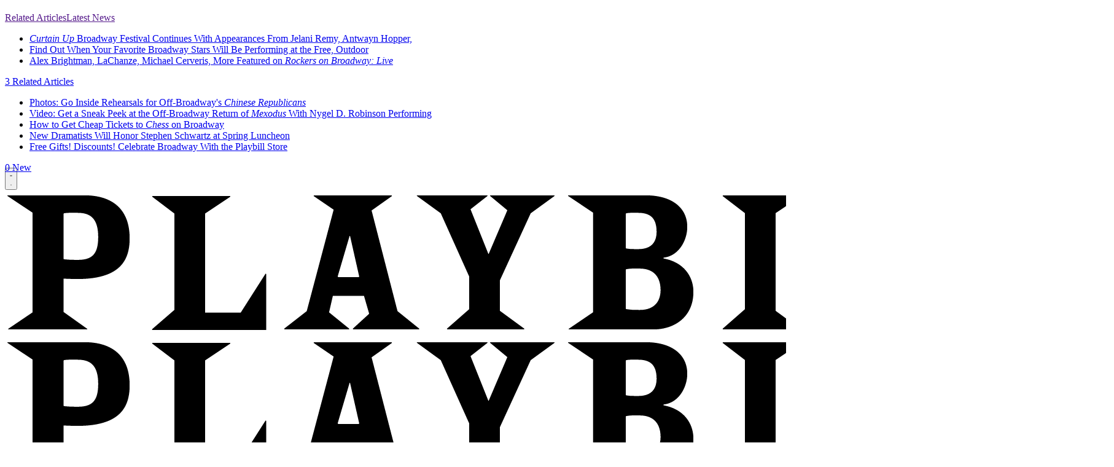

--- FILE ---
content_type: text/html; charset=UTF-8
request_url: https://playbill.com/person/gary-seligson-vault-0000002908
body_size: 24112
content:
<!DOCTYPE html>
				


<html
		lang="en"
		x-data
		x-bind:class="{
		'is-expanded': $store.site.isMenuOpen,
		'is-scrolled': $store.site.isScrolled,
		}"
		class="overflow-y-auto"
>
	<head>
				<style>
						@layer theme, base, vendor, legacy, components, utilities;

			.bsp-column-fixed {
				position: absolute;
				top: 20px;
			}
			.deco-site-footer__nav-items a { color: white; }
		</style>
		<style>
			@import "https://playbill.com/assets/css/main.css?id=07791b6c0302dc1d518d4e33bf7004cb" layer(legacy);
			@import "https://playbill.com/assets/css/styles.css?id=cccb8592afa67ac90ea7801cbf1f68ae" layer(legacy);
		</style>
		                <script>
            window.entryId = 242254;
        </script>


        <link rel="icon" href="https://playbill.com/assets/images/favicon.jpeg?id=5fe1d70b15ee1de3c27e846bcbd4997c">

		<link rel="stylesheet" href="https://kit.fontawesome.com/a7cb38bf85.css" crossorigin="anonymous">
		<script src="/assets/scripts/main.min.d77d068f800b7d4d0e28dd0efad7f0ca.gz.js"></script>

		<script src="https://playbill.com/assets/js/flickity.js?id=4a6c61e7ef21a0b33ef07f43571a98c9"></script>
		<meta name="viewport" content="width=device-width, initial-scale=1">
		<meta http-equiv="X-UA-Compatible" content="IE=edge">

				
        <script type="text/javascript">
            window.entryId = 242254;
        </script>

		
                    <!--esi:include src="/esi/legacyBaseHeadCode?&isMobile=" time="7" age="29026"-->

        <script async src="https://scripts.webcontentassessor.com/scripts/03e3a887451cfb9ae4e4b0aedb8e6558aacdcbb24e2c3ce8a1228d88fce78a07"></script>
        <!--- Add Ad Targeting for Sites --->
<script type="text/javascript">
    function getAdTarget() {
        const parts = new URL(window.location.href).hostname.split('.');
        if ((parts.length === 4 && parts[1] === "demo") ||
                (parts.length === 3 && parts[0] !== "www")) {
            return parts[0];
        } else if (parts.length === 2 || (parts.length === 3 && parts[0] === "www")) {
            return "production";
        }
        return "none";
    }
    var adSite = getAdTarget();
    var articleCat = '';
</script>


<!--- Add Content Title Variable for Ad Targeting --->
<script>
    var wholeContentTitle = window.parent.location.pathname.split("/");
    var contentTitle = wholeContentTitle[wholeContentTitle.length-1].substring(0,40).split("-").join(" ");
    if (contentTitle === "") { contentTitle = "Home_Page" };
</script>


<script async src="https://securepubads.g.doubleclick.net/tag/js/gpt.js"></script>
<script>
  window.googletag = window.googletag || { cmd: [] };
</script>


    
<script>
  googletag.cmd.push(function () {

    // Masthead mapping
    // Desktop: 970x250, 728x90
    // Tablet: 728x90
    // Mobile: 300x100
    var mastheadMapping = googletag.sizeMapping()
      .addSize([1024, 0], [[970, 250]])
      .addSize([768, 0],  [[728, 90]])
      .addSize([0, 0],    [[300, 100]])
      .build();

    // Leaderboard mapping
    // Large: 970x250, 970x90, 728x90
    // Tablet: 728x90
    // Mobile: 300x250
    var leaderboardMapping = googletag.sizeMapping()
      .addSize([1024, 0], [[970, 250], [970, 90], [728, 90]])
      .addSize([768, 0],  [[728, 90]])
      .addSize([0, 0],    [[300, 250]])
      .build();

    // Footer mapping
    // Large: 970x90, 728x90
    // Tablet: 728x90
    // Mobile: 300x100
    var footerMapping = googletag.sizeMapping()
      .addSize([1024, 0], [[970, 90], [728, 90]])
      .addSize([768, 0],  [[728, 90]])
      .addSize([0, 0],    [[300, 100], [320, 50]])
      .build();

    // Parallaxer mapping
    // Desktop: 728x90, 300x250, 300x550, 300x600, 600x300
    // Mobile: 300x250, 300x550, 300x600
    var parallaxerMapping = googletag.sizeMapping()
      .addSize([768, 0],  [[728, 90], [300, 250], [300, 550], [300, 600], [600, 300]])
      .addSize([0, 0], [[300, 250], [300, 550], [300, 600]])
      .build();

    // Expose mappings if needed by later slot definitions
    window.gptSizeMappings = {
      masthead: mastheadMapping,
      leaderboard: leaderboardMapping,
      footer: footerMapping,
      parallaxer: parallaxerMapping
    };
  });
</script>

    
<!-- Chartbeat 1-->
<script type="text/javascript">
    var _sf_async_config = _sf_async_config || {};
    /** CONFIGURATION START **/
    _sf_async_config.uid = 60176; // ACCOUNT NUMBER
    _sf_async_config.domain = 'playbill.com'; // DOMAIN
    _sf_async_config.flickerControl = false;
    _sf_async_config.useCanonical = true;
    /** CONFIGURATION END **/
    var _sf_startpt = (new Date()).getTime();
</script>
<script async src="//static.chartbeat.com/js/chartbeat_mab.js"></script>

<style>
    @media only screen and (max-width: 1264px) and (min-width: 768px) {
        .bsp-site-logo-centering {
            padding-left: 0 !important;
            padding-right: 0 !important;
            margin-left: 8rem !important;
            margin-right: 8rem !important;
        }
    }


</style>

<!--- Search Bar Override for PRIDE --->
<style>
    .bsp-site-search {background-color: #FFF;}

</style>
<!--- End Override --->

<script type="text/javascript"> var _sf_startpt=(new Date()).getTime(); </script>
<style>

    .bsp-site-search {width: 0px;}

    // hide full size banner
       body.full-size-header  { padding-top: 70px; }
    .full-size-header .bsp-site-header-wrapper { max-height: 70px; overflow:hidden;}
    .full-size-header .bsp-site-header {margin-top:0}
    .full-size-header .bsp-site-logo-centering { position: relative}
    .full-size-header .bsp-site-logo { max-width: 205px; left: 0}
    .bsp-header-extra-links-wrapper {
        position: relative;
    }
    // ends-hide full size banner

       .bsp-article .eyebrow {
           padding-left: 0;
       }

    section.jobs-section ul li {
        list-style: disc inside;
    }

    div[itemprop="location"] [itemprop="name"]{
        display: none;
    }

    /* remove zip code fields on prod list page - SL/RB 30/11/16 */
    /*
    .production-results .bsp-column-aside .results-filter [data-bsp-form-message="#zip"] + .bsp-form-input-text,
    .production-results .bsp-column-aside .results-filter [data-bsp-form-message="#zip"] ~ .bsp-search-results-submit,
    label[for="distance-from-zip-code"] { display: none}
    */
    /* end remove zip code fields on prod list page - SL/RB 30/11/16 */

    /* centre carousel arrows - SL/RB 30/11/16 */
    .bsp-gallery-module-component .gallery-module .slick-prev,
    .bsp-gallery-module-component .gallery-module .slick-next{
        top: 50%!important;
        transform: translateY(-50%);
        margin-top:0 !important;
    }
    /* end centre carousel arrows - SL/RB 30/11/16 */
    /* fix endcard on full screen mobile gallery epxerience - RB 14/12/2016 */
    @media only screen and (max-width: 767px) {

        .gallery-mobile-fullscreen:not(.landscape-fullscreen) .gallery-module .slick-slide .bsp-carousel-gallery-endcard .bsp-component-content .bsp-column-third {
            padding: 5px 0;
        }

        .gallery-mobile-fullscreen .gallery-module .slick-slide .bsp-carousel-gallery-interstitial,
        .gallery-mobile-fullscreen:not(.landscape-fullscreen) .gallery-module .slick-slide .bsp-carousel-gallery-endcard {
            position: absolute;
            top: 50%;
            left: 50%;
            transform: translate(-50%,-50%);
            width: 100%;
        }
        .gallery-mobile-fullscreen:not(.landscape-fullscreen) .gallery-module .slick-slide .bsp-carousel-gallery-endcard {
            padding: 0 40px;
            box-sizing: border-box;
            margin: 0;
        }
    }
    .results-filter .results-filter-form .zip-input-container .bsp-form-input { border: 0 !important; }
    .bsp-table-component.production-list-result {font-size: 16px}
    .bsp-table-component.production-list-result tr td.col-3, .bsp-table-component.production-list-result tr td.col-4, .bsp-table-component.production-list-result tr td.col-5 {
        max-width : none !important;
        word-wrap: normal !important;
    }
    /* end fix endcard on full screen mobile gallery epxerience - RB 14/12/2016 */
    /* carousel arrows on mobile - DF 17/11/2016 --
    @media only screen and (max-wi
    dth: 767px) {
        .gallery-module.gallery-module-nav .bsp-carousel-stage .slick-next:before,
        .gallery-module.gallery-module-yellow .slick-next:before,
        .bsp-carousel-gallery .bsp-carousel-stage .slick-next:before,
        .gallery-module.gallery-module-nav .bsp-carousel-stage .slick-prev:before,
        .gallery-module.gallery-module-yellow .slick-prev:before,
        .bsp-carousel-gallery .bsp-carousel-stage .slick-prev:before{
            font-size: 30px;
            opacity: 1 !important;
            color: #FDE300 !important;
            text-shadow: 0 0 30px #000;
        }

        .gallery-module .slick-next, .gallery-module .slick-prev {
        display: none !important;
    }
    }
    .teaser-gallery-title{
    border-top: none;
    }
    .listing-event .bsp-search-results-sort .bsp-component-group .bsp-form-select select [selected="selected"],
    .listing-event .bsp-search-results-sort .bsp-component-group .bsp-form-select select:active,
    .listing-event .bsp-search-results-sort .bsp-component-group .bsp-form-select select:checked {
       text-transform: capitalize;
    }
     -- end carousel arrows on mobile - DF 17/11/2016 */


    .bsp-extra-menu>li a{padding-left:1rem; padding-right: 1rem}

</style>

<script type="text/javascript">
    $( document ).ready(function() {
        $("[name='inputJobStartDate']").val('');
        $("[name='inputJobEndDate']").val('');

        $("h3.bsp-component-title:contains(Productions of this Shows)").text("Productions of this Show");
    });
</script>


<style type="text/css">
    /* 1/20 - hotfix for gallery captions, should be fixed in bsp-article-pb.less and then this removed -th */
    .bsp-carousel-slide .bsp-img-with-meta figcaption {
        display:block;
    }

    /* change bottom drawer colors on mobile-tablet */
    .bsp-trigger-fixed-column a {
        background-color: #FDE300;
        color: #000;
    }

    .bsp-column-scrolling {
        padding-top: 1.5rem !important;
    }
</style>


    
<!-- Begin Comscore Tag -->
<script>
	var _comscore = _comscore || [];
	_comscore.push({ c1: "2", c2: "33044428" });
	
	(function() {
		var s = document.createElement("script"), el = document.getElementsByTagName("script")[0]; s.async = true;
		s.src = "https://sb.scorecardresearch.com/beacon.js";
		el.parentNode.insertBefore(s, el);
    })();
</script>
<noscript>
	<img src="https://sb.scorecardresearch.com/p?c1=2&c2=33044428&cv=3.1&cj=1">
</noscript>
<!-- End Comscore Tag -->

    
<!-- Facebook Pixel Code -->
<script>
    !function(f,b,e,v,n,t,s)
    {if(f.fbq)return;n=f.fbq=function(){n.callMethod?
        n.callMethod.apply(n,arguments):n.queue.push(arguments)};
        if(!f._fbq)f._fbq=n;n.push=n;n.loaded=!0;n.version='2.0';
        n.queue=[];t=b.createElement(e);t.async=!0;
        t.src=v;s=b.getElementsByTagName(e)[0];
        s.parentNode.insertBefore(t,s)}(window, document,'script',
        'https://connect.facebook.net/en_US/fbevents.js');
    fbq('init', '925349244281937');
    fbq('track', 'PageView');
</script>
<noscript><img height="1" width="1" style="display:none"
               src="https://www.facebook.com/tr?id=925349244281937&ev=PageView&noscript=1"
/></noscript>
<!-- End Facebook Pixel Code -->

    
<style>
  /* Your reserved container */
  #div-gpt-ad-masthead {
    height: 260px !important;
    min-height: 260px !important;

    display: flex !important;
    align-items: center !important;      /* vertical center */
    justify-content: center !important;  /* horizontal center */
  }

  /* GPT commonly injects 1–3 wrapper divs. Make them fill + center too. */
  #div-gpt-ad-masthead > div,
  #div-gpt-ad-masthead > div > div,
  #div-gpt-ad-masthead > div > div > div {
    height: 100% !important;
    width: 100% !important;

    display: flex !important;
    align-items: center !important;
    justify-content: center !important;
  }

  /* Ensure the iframe itself can be centered */
  #div-gpt-ad-masthead iframe {
    display: block !important;
    margin: 0 auto !important;
  }
</style>

<script>
  googletag.cmd.push(function () {
    googletag.defineSlot(
      "/21727259002/2026_Masthead_Unit",
      [[970, 250], [728, 90], [300, 100]],
      "div-gpt-ad-masthead"
    )
    .defineSizeMapping(window.gptSizeMappings.masthead)
    .setTargeting('content_title', contentTitle)
    .setTargeting('adSite', adSite)
    .setTargeting('c.cat', articleCat)
    .setTargeting('entryId', String(window.entryId))
    .addService(googletag.pubads());
  });
</script>

    
<!-- DESKTOP HEAD REPLACEMENT -->
<style>
  /* Outer fixed container: controls motion only */
  .sticky-footer {
    position: fixed;
    left: 0;
    right: 0;
    bottom: 0;

    z-index: 2147483000;

    transform: translateY(110%);
    transition: transform 1s ease;

    pointer-events: none;

    /* Prevent the close button from peeking before slide-in */
    overflow: hidden;
  }

  /* Visible state */
  .sticky-footer.is-visible {
    transform: translateY(0);
    pointer-events: auto;

    /* Allow close button to sit outside the tray when visible */
    overflow: visible;
  }

  /* Inner tray */
  .sticky-footer__inner {
    position: relative;
    margin: 0 auto;

    width: max-content;
    max-width: calc(100% - 60px);

    background: rgba(221, 221, 221, 0.9);
    border-radius: 14px;

    /* Requested padding */
    padding: 10px 30px;

    box-shadow: 0 -4px 10px rgba(0, 0, 0, 0.12);
    box-sizing: border-box;
  }

  /* Ad container */
  .sticky-footer__ad {
    display: flex;
    justify-content: center;
    align-items: center;
  }

  /* Close button — OUTSIDE the ad, top-right of tray */
  .sticky-footer__close {
    position: absolute;

    /* Pull it slightly outside the tray */
    top: -12px;
    right: -12px;

    width: 28px;
    height: 28px;

    border: none;
    border-radius: 50%;
    cursor: pointer;

    background: rgba(200, 200, 200, 0.95);
    color: #333;

    font-size: 18px;
    line-height: 28px;
    text-align: center;

    box-shadow: 0 2px 6px rgba(0, 0, 0, 0.2);
  }

  .sticky-footer__close:hover {
    background: rgba(180, 180, 180, 1);
  }

  /* Accessibility: reduce motion */
  @media (prefers-reduced-motion: reduce) {
    .sticky-footer {
      transition: none;
    }
  }
</style>

<script>
  googletag.cmd.push(function () {
    googletag.defineSlot(
      "/21727259002/2026_sticky_footer",
      [[970, 90], [728, 90], [300, 100]],
      "div-gpt-ad-sticky-footer"
    )
    .defineSizeMapping(window.gptSizeMappings.footer)
    .setTargeting("content_title", contentTitle)
    .setTargeting("adSite", adSite)
    .setTargeting("c.cat", articleCat)
    .setTargeting("entryId", String(window.entryId))
    .addService(googletag.pubads());
  });
</script>

    
<script>
  googletag.cmd.push(function () {
    googletag.defineOutOfPageSlot(
      "/21727259002/2026_Welcome_Mat_Floater_Desktop",
      "div-gpt-ad-welcome-mat-floater"
    )
    .setTargeting('content_title', contentTitle)
    .setTargeting('adSite', adSite)
    .setTargeting('c.cat', articleCat)
    .setTargeting('entryId', String(window.entryId))
    .addService(googletag.pubads());
  });
</script>

    
<!-- Popupsmart Embed Code -->
<script src="https://cdn.popupsmart.com/bundle.js" data-id="983230" async defer></script>
<!--/esi:include-->

				


            <script>
  googletag.cmd.push(function () {

    // Leaderboard 1
    googletag.defineSlot(
      "/21727259002/2026_Leaderboard_1",
      [[970, 250], [970, 90], [728, 90]],
      "div-gpt-ad-leaderboard-1"
    )
    .defineSizeMapping(window.gptSizeMappings.leaderboard)
    .setTargeting('content_title', contentTitle)
    .setTargeting('adSite', adSite)
    .setTargeting('c.cat', articleCat)
    .setTargeting('entryId', String(window.entryId))
    .addService(googletag.pubads());

    // Leaderboard 2
    googletag.defineSlot(
      "/21727259002/2026_Leaderboard_2",
      [[970, 250], [970, 90], [728, 90]],
      "div-gpt-ad-leaderboard-2"
    )
    .setTargeting('content_title', contentTitle)
    .setTargeting('adSite', adSite)
    .setTargeting('c.cat', articleCat)
    .setTargeting('entryId', String(window.entryId))
    .addService(googletag.pubads());

    // Leaderboard 3
    googletag.defineSlot(
      "/21727259002/2026_Leaderboard_3",
      [[300, 600], [300, 250]],
      "div-gpt-ad-leaderboard-3"
    )
    .setTargeting('content_title', contentTitle)
    .setTargeting('adSite', adSite)
    .setTargeting('c.cat', articleCat)
    .setTargeting('entryId', String(window.entryId))
    .addService(googletag.pubads());

  });
</script>




		<script type="text/javascript">
			smallBannerBool = false;
		</script>

		    <!--esi:include src="/esi/navHeadContent?isArticle=0&isMobile=" time="5" age="28877"-->    
        
                        <!--/esi:include-->

		    <!--esi:include src="/deco/esi/baseAssetLoads" time="7" age="28937"-->

<style>
        @layer theme, base, vendor, legacy, components, utilities;
</style>

<script type="module">!function(){const e=document.createElement("link").relList;if(!(e&&e.supports&&e.supports("modulepreload"))){for(const e of document.querySelectorAll('link[rel="modulepreload"]'))r(e);new MutationObserver((e=>{for(const o of e)if("childList"===o.type)for(const e of o.addedNodes)if("LINK"===e.tagName&&"modulepreload"===e.rel)r(e);else if(e.querySelectorAll)for(const o of e.querySelectorAll("link[rel=modulepreload]"))r(o)})).observe(document,{childList:!0,subtree:!0})}function r(e){if(e.ep)return;e.ep=!0;const r=function(e){const r={};return e.integrity&&(r.integrity=e.integrity),e.referrerpolicy&&(r.referrerPolicy=e.referrerpolicy),"use-credentials"===e.crossorigin?r.credentials="include":"anonymous"===e.crossorigin?r.credentials="omit":r.credentials="same-origin",r}(e);fetch(e.href,r)}}();</script>
<script type="module" src="/assets/deco/dist/main-DeNPT7zH.js" crossorigin onload="e=new CustomEvent(&#039;vite-script-loaded&#039;, {detail:{path: &#039;html/resources/deco/js/main.js&#039;}});document.dispatchEvent(e);"></script>
<link href="/assets/deco/dist/vendor-CcXNC_Gu.js" rel="modulepreload" crossorigin>
<link href="/assets/deco/dist/main-CQprTGL5.css" rel="stylesheet">
<link href="/assets/deco/dist/vendor-styles-DdIscxXd.css" rel="stylesheet">

<link rel="preload" href="/assets/fonts/roboto/roboto-v47-latin-regular.woff2" as="font" type="font/woff2" crossorigin="anonymous">
<link rel="preload" href="/assets/fonts/roboto/roboto-v47-latin-700.woff2" as="font" type="font/woff2" crossorigin="anonymous">
<link rel="preload" href="/assets/fonts/roboto/roboto-serif-v16-latin-regular.woff2" as="font" type="font/woff2" crossorigin="anonymous">
<link rel="preload" href="/assets/fonts/roboto/roboto-serif-v16-latin-700.woff2" as="font" type="font/woff2" crossorigin="anonymous">
<link rel="preload" href="/assets/fonts/roboto/roboto-condensed-v30-latin-regular.woff2" as="font" type="font/woff2" crossorigin="anonymous">
<link rel="preload" href="/assets/fonts/roboto/roboto-condensed-v30-latin-700.woff2" as="font" type="font/woff2" crossorigin="anonymous">
<link rel="preload" href="/assets/fonts/roboto/roboto-condensed-v30-latin-regular.woff2" as="font" type="font/woff2" crossorigin="anonymous">
<link rel="preload" href="/assets/fonts/roboto/roboto-condensed-v30-latin-700.woff2" as="font" type="font/woff2" crossorigin="anonymous">

<!--/esi:include-->

                    <!--esi:include src="/esi/legacyBaseHeadGamEnableCode" time="6" age="29026"-->

<script>
  googletag.cmd.push(function () {
    googletag.pubads().setCentering(true);
    googletag.pubads().collapseEmptyDivs(false);

    googletag.pubads().enableLazyLoad({
      fetchMarginPercent: 100,
      renderMarginPercent: 50,
      mobileScaling: 2.0
    });

    googletag.pubads().enableSingleRequest();
    googletag.enableServices();
  });
</script>
<!--/esi:include-->
	<title>Gary Seligson (Arranger) | Playbill</title>
<script>dataLayer = [];
(function(w,d,s,l,i){w[l]=w[l]||[];w[l].push({'gtm.start':
new Date().getTime(),event:'gtm.js'});var f=d.getElementsByTagName(s)[0],
j=d.createElement(s),dl=l!='dataLayer'?'&l='+l:'';j.async=true;j.src=
'https://www.googletagmanager.com/gtm.js?id='+i+dl;f.parentNode.insertBefore(j,f);
})(window,document,'script','dataLayer','GTM-N2QMGG6');
</script><meta name="generator" content="SEOmatic">
<meta name="referrer" content="no-referrer-when-downgrade">
<meta name="robots" content="all">
<meta content="playbill" property="fb:profile_id">
<meta content="en_US" property="og:locale">
<meta content="Playbill" property="og:site_name">
<meta content="website" property="og:type">
<meta content="https://playbill.com/person/gary-seligson-vault-0000002908" property="og:url">
<meta content="Gary Seligson (Arranger)" property="og:title">
<meta name="twitter:card" content="summary_large_image">
<meta name="twitter:site" content="@playbill">
<meta name="twitter:creator" content="@playbill">
<meta name="twitter:title" content="Gary Seligson (Arranger)">
<link href="https://playbill.com/person/gary-seligson-vault-0000002908" rel="canonical">
<link href="https://playbill.com" rel="home">
<link type="text/plain" href="https://playbill.com/humans.txt" rel="author">
<style>				:root { --admin-bar-z-index: 10 }
			</style></head>
	<body
		class="ua-desktop bsp-site-header-slidingnav  antialiased h-full group/site overflow-clip pb-legacy"
		style=""
		data-dl-action="initialize_dataLayer"
						data-dl-data="{&quot;page_category&quot;:&quot;People&quot;,&quot;show_name&quot;:null,&quot;venue_type&quot;:null,&quot;article_title&quot;:null,&quot;author&quot;:null,&quot;author_list&quot;:null,&quot;publish_date&quot;:&quot;2019-12-16&quot;,&quot;primary_article_category&quot;:null,&quot;article_category&quot;:null,&quot;craft_id&quot;:242254,&quot;crosslinker&quot;:null}"
			><noscript><iframe src="https://www.googletagmanager.com/ns.html?id=GTM-N2QMGG6"
height="0" width="0" style="display:none;visibility:hidden"></iframe></noscript>

            <!--esi:include src="/esi/legacyBaseBodyCode?&isMobile=" time="6" age="28937"-->

        <!--- Change Homepage Headers --->
<script type='text/javascript'>
    var pageAddress = location.pathname;

    if (pageAddress == "/") {
        var titleItems = document.getElementsByClassName("bsp-component-title");

        if (titleItems.length > 0) {
            titleItems[1].style.backgroundColor = "#FDE300";
            titleItems[3].style.backgroundColor = "#FDE300";
            titleItems[1].style.textAlign = "center";
            titleItems[3].style.textAlign = "center";
        }
    } else if (pageAddress == "/news" || pageAddress == "/features" || pageAddress == "/film-tv") {
        var titleItems = document.getElementsByClassName("bsp-component-title");
        if (titleItems.length > 0) {
            titleItems[0].style.backgroundColor = "#FDE300";
            titleItems[0].style.textAlign = "center";
        }
    }
</script>

<!--- BEGIN remove ticket link to modal legacy --->
<script type="text/javascript">
    var ticketElement = document.getElementsByClassName("bsp-component bsp-list-promo-component spotlight-badges");
    if (ticketElement.length > 0) {
        ticketElement[0].parentNode.removeChild(ticketElement[0]);
    }
</script>

<!--- END remove ticket link to modal legacy --->

<!--Infinite Scroll-->
<script type="text/javascript">

    $( document ).ready(function() {

        // start- hide carousel if no slides
        if($('.bsp-gallery-module-component').length) {
            $('.bsp-gallery-module-component').each(function(){
                if(! $(this).find('.bsp-carousel-slide').length) {
                    $(this).hide();
                }
            });
        }
        // end- hide carousel if no slides


        setTimeout(function(){
            $('li.bsp-infinite-load-current').next('li').find('.bsp-list-promo-link a').off('click').on('click',function(e){
                e.preventDefault();
                e.stopPropagation();
                var link = $(this).attr('href');
                window.location.href = link;

            })
        },500);

        $('.disable-scrolling').removeClass('disable-scrolling');

        $('[itemprop="description"]').each(function(){
            var $el = $(this);
            var content = $el.text();
            if($.trim(content) == "null") {
                $el.hide();
            }
        });

        function updateFnShare (shareEl) {
            var bspShareOptions = shareEl.data('bspShareOptions');
            var json = $.parseJSON(bspShareOptions);

            var fbShare = shareEl.find('[data-service="facebook"]');
            var fbUrl = fbShare.attr('href');
            var fbRedirect = encodeURIComponent(json.url);

            var fbNewUrl = fbUrl.replace('&redirect_uri=','&redirect_uri='+fbRedirect);
            fbShare.attr("href",fbNewUrl);
        }
        if($('[data-bsp-share-options]').length) {
            setTimeout(function(){
                var shareEl = $('[data-bsp-share-options]');
                updateFnShare(shareEl);
            },300);
        }
        var articleInfinite = $('[data-bsp-infinite-content]');
        if(articleInfinite.length) {
            articleInfinite.on('bsp-infinite-content:content-loaded',function(){

                setTimeout(function(){
                    var shareEl = articleInfinite.find('[data-bsp-share-options]').last();
                    updateFnShare(shareEl);
                },300);

            });
        }

        setTimeout(function(){
            var waypoint = new Waypoint({
                element : articleInfinite,
                handler :  function(){}
            });

            Waypoint.destroyAll();

        },100);

        setTimeout(function(){
            $('#bsp-search-results-wrapper .bsp-form-input-text input[data-bsp-autocomplete]').off('focus');

        },400);

    });


    function forceresize() {
        setTimeout(function(){
            forceresize();
            $('.bsp-carousel-stage').slick('setPosition');
        },200);
    }
    if($('[data-bsp-carousel-gallery] .bsp-carousel-stage').length){

        setTimeout(function(){
            forceresize();
        },400);
    }
</script>

<!-- Quantcast Tag -->
<script type="text/javascript">
    var _qevents = _qevents || [];

    (function() {
        var elem = document.createElement('script');
        elem.src = (document.location.protocol == "https:" ? "https://secure" : "http://edge") + ".quantserve.com/quant.js";
        elem.async = true;
        elem.type = "text/javascript";
        var scpt = document.getElementsByTagName('script')[0];
        scpt.parentNode.insertBefore(elem, scpt);
    })();

    _qevents.push({
        qacct:"p-d4EOGSLZ4snXA"
    });
</script>

<noscript>
    <div style="display:none;">
        <img src="//pixel.quantserve.com/pixel/p-d4EOGSLZ4snXA.gif" border="0" height="1" width="1" alt="Quantcast"/>
    </div>
</noscript>
<!-- End Quantcast tag -->

<!--- Lucky Orange --->
<script async defer src="https://tools.luckyorange.com/core/lo.js?site-id=dec18f9e"></script>

<!-- Chartbeat 2 -->

<script type='text/javascript'>
    var _sf_async_config = _sf_async_config || {};
    /** CONFIGURATION START **/

    cats = "";
    sections = "";
    var authors = document.querySelectorAll(".bsp-meta-author a");
    var pagePath = location.pathname;
    var catsExist = Boolean(typeof articleCat !== 'undefined' || typeof galleryCat !== 'undefined' || typeof videoCat !== 'undefined');
    var authorList = "";
    var i;
    var pathSection = pagePath.split( '/' );

    if (catsExist) {
        if (typeof articleCat !== 'undefined') { cats = articleCat.toString().toLowerCase() + ",article,bigboard";
        } else if (typeof galleryCat !== 'undefined') { cats = galleryCat.toString().toLowerCase() + ",gallery";
        } else if (typeof videoCat !== 'undefined') { cats = videoCat.toString().toLowerCase() + ",video"; }
    }

    if ( authors.length > 1 ) {
        for (i = 0; i < authors.length; i++) {
            authorList = authorList + authors[i].innerText + ",";
        }
    } else if (authors.length == 1) {
        authorList = authors[0].innerText;
    } else {
        authorList = "None";
    }

    if (pagePath == "/") {
        sections = "Home Page,Landing Page";
    } else if (pagePath == "/news") {
        sections = "News Landing Page,Landing Page";
    } else if (pagePath == "/features") {
        sections = "Features Landing Page,Landing Page";
    } else if (pagePath == "/photos") {
        sections = "Photos Landing Page,bigboard,Landing Page";
    } else if (pagePath == "/videos") {
        sections = "Video Landing Page,bigboard,Landing Page";
    } else if (pagePath == "/universe") {
        sections = "Universe Landing Page,Landing Page";
    } else if (catsExist) {
        sections = cats;
    } else {
        sections = pathSection[1];
    }


    _sf_async_config.sections = sections;
    _sf_async_config.authors = authorList;

    let metaTitle = document.querySelector("meta[property='og:title']").getAttribute("content");
    let cbTitle = (metaTitle) ? metaTitle : document.title;
    if (cbTitle.length > 97) { cbTitle = cbTitle.substring(0,97) + "..."; }
    _sf_async_config.title = cbTitle;

    if (window && window.entryId) {
       var _cbq = window._cbq = (window._cbq || []);
       _cbq.push(['_entryId', String(window.entryId)]);
    }

    /** CONFIGURATION END **/
    function loadChartbeat() {
        var e = document.createElement('script');
        var n = document.getElementsByTagName('script')[0];
        e.type = 'text/javascript';
        e.async = true;
        e.src = '//static.chartbeat.com/js/chartbeat.js';
        n.parentNode.insertBefore(e, n);
    }
    loadChartbeat();
</script>

<!--- Override for CMS Edit Links to change z-index --->
<script type="text/javascript">
    (function () {
        window.onload = function () {
            var css = document.createElement('style');
            css.type = 'text/css';
            var styles = '.bsp-inlineEditorMain { z-index: 7000001 !important }';
            css.appendChild(document.createTextNode(styles));
            document.getElementsByTagName('body')[0].appendChild(css);
        }
    })();
</script>

<!--- BEGIN LINK REWRITE FOR SWIPE FUNCTION --->
<script type="text/javascript">
    $(function () {
        $('a').each(function () {
            $(this).attr('rel', 'external');
        });
    });
</script>
<!--- END LINK REWRITE FOR SWIPE FUNCTION --->
        <!-- Sticky Footer Ad Slot -->
<div id="sticky-footer" class="sticky-footer" aria-hidden="true">
  <div class="sticky-footer__inner" role="region" aria-label="Advertisement">

    <button
      type="button"
      class="sticky-footer__close"
      aria-label="Dismiss ad"
      id="sticky-footer-close"
    >
      ×
    </button>

    <div class="sticky-footer__ad">
      <div id="div-gpt-ad-sticky-footer"></div>
    </div>

  </div>
</div>

<script>
  (function () {
    const container = document.getElementById("sticky-footer");
    const closeBtn = document.getElementById("sticky-footer-close");
    const slotDivId = "div-gpt-ad-sticky-footer";

    if (!container || !closeBtn) return;

    let hasShown = false;

    function show() {
      if (hasShown) return;
      hasShown = true;
      container.classList.add("is-visible");
      container.setAttribute("aria-hidden", "false");
    }

    function hide() {
      container.classList.remove("is-visible");
      container.setAttribute("aria-hidden", "true");
    }

    closeBtn.addEventListener("click", hide);

    document.addEventListener("keydown", function (e) {
      if (e.key === "Escape") hide();
    });

    // Listen for render, then show; also trigger the ad request via display()
    window.googletag = window.googletag || { cmd: [] };
    googletag.cmd.push(function () {
      googletag.pubads().addEventListener("slotRenderEnded", function (e) {
        if (e.slot.getSlotElementId() === slotDivId && !e.isEmpty) {
          show();
        }
      });

      // This actually loads/renders the ad into the slot div
      googletag.display(slotDivId);
    });
  })();
</script>
        <div id="div-gpt-ad-welcome-mat-floater" style="height:0; width:0; overflow:hidden;"></div>
<script>
  googletag.cmd.push(function () {
    googletag.display("div-gpt-ad-welcome-mat-floater");
  });
</script>
<!--/esi:include-->

										
				<h1 style="display:none;"></h1>

		<div
				x-data
				class="group/nav"
				:class="{
                'is-expanded': $store.site.isMenuOpen,
                'is-scrolled': $store.site.isScrolled,
            }"
		>
		    <!--esi:include src="/deco/esi/navigation?isArticle=0&isMobile=" time="10" age="29026"-->
                                
        
<script type="module">!function(){const e=document.createElement("link").relList;if(!(e&&e.supports&&e.supports("modulepreload"))){for(const e of document.querySelectorAll('link[rel="modulepreload"]'))r(e);new MutationObserver((e=>{for(const o of e)if("childList"===o.type)for(const e of o.addedNodes)if("LINK"===e.tagName&&"modulepreload"===e.rel)r(e);else if(e.querySelectorAll)for(const o of e.querySelectorAll("link[rel=modulepreload]"))r(o)})).observe(document,{childList:!0,subtree:!0})}function r(e){if(e.ep)return;e.ep=!0;const r=function(e){const r={};return e.integrity&&(r.integrity=e.integrity),e.referrerpolicy&&(r.referrerPolicy=e.referrerpolicy),"use-credentials"===e.crossorigin?r.credentials="include":"anonymous"===e.crossorigin?r.credentials="omit":r.credentials="same-origin",r}(e);fetch(e.href,r)}}();</script>
<script type="module" src="/assets/deco/dist/main-DeNPT7zH.js" crossorigin onload="e=new CustomEvent(&#039;vite-script-loaded&#039;, {detail:{path: &#039;html/resources/deco/js/main.js&#039;}});document.dispatchEvent(e);"></script>
<link href="/assets/deco/dist/vendor-CcXNC_Gu.js" rel="modulepreload" crossorigin>
<link href="/assets/deco/dist/main-CQprTGL5.css" rel="stylesheet">
<link href="/assets/deco/dist/vendor-styles-DdIscxXd.css" rel="stylesheet">






                            
<div id="pushdown-ad" class="flex flex-wrap w-full justify-center z-[1000]">
                    <div
  id="div-gpt-ad-masthead"
  style="
    min-height: 260px;
    margin: 5px auto;
    text-align: center;
  ">
</div>
<script>
  googletag.cmd.push(function () {
    googletag.display("div-gpt-ad-masthead");
  });
</script>
            </div>
<div
    class="deco-site-header__wrapper"
     style="--ui-masthead-background-color: #fde300; --ui-masthead-text-color: #000000; --ui-masthead-scrolled-background-color: #fde300; --ui-masthead-scrolled-text-color: #000000; --ui-expanded-background-color: #000000; --ui-expanded-text-color: #ffffff; --ui-tagline-text-color: ;"
>
    <div
        class="deco-site-header"
        
    >
        
<header
    class="deco-site-masthead"
>
    <div class="deco-site-masthead__wrapper">
        <div class="deco-site-masthead__burger">
            <button
                    type="button"
                    class="deco-site-masthead__button"
                    x-data
                    :aria-label="$store.site.isMenuOpen ? 'Close menu' : 'Open menu'"
                    @click="$store.site.toggleMenu()"
                                >
                <svg class="deco-site-masthead__icon deco-site-masthead__icon--open" xmlns="http://www.w3.org/2000/svg" fill="none" viewBox="0 0 24 24" aria-hidden="true">
  <path fill="currentColor" d="M3 18h18v-2H3v2Zm0-5h18v-2H3v2Zm0-7v2h18V6H3Z"/>
</svg>
                <svg class="deco-site-masthead__icon deco-site-masthead__icon--close" viewBox="0 0 24 24" fill="none" xmlns="http://www.w3.org/2000/svg" aria-hidden="true">
    <path d="M19 6.41 17.59 5 12 10.59 6.41 5 5 6.41 10.59 12 5 17.59 6.41 19 12 13.41 17.59 19 19 17.59 13.41 12 19 6.41Z" fill="currentColor"/>
</svg>

            </button>
        </div>
        <a href="/" class="deco-site-masthead__logo" aria-label="Back to home">
            <div class="deco-site-masthead__logo--large">
                                                            <img
                            src="//assets.playbill.com/site/main-logo-trimmed_2023-03-27.png"
                            alt="Main logo trimmed (copy)"
                        />
                                                </div>

            <div class="deco-site-masthead__logo--small">
                                                            <img
                            src="//assets.playbill.com/site/main-logo-trimmed_2023-03-27.png"
                            alt="Main logo trimmed (copy)"
                        />
                                                </div>
                            <span class="deco-site-masthead__tagline">
                    A TRUSTED THEATRE RESOURCE SINCE 1884
                </span>
                    </a>
        <div class="deco-site-masthead__subnav">
            
<nav>
    <ul class="deco-site-nav-secondary">
                    <li>
                                    
    
    
        
        
        
        
            
        
        
    <a href="https://playbill.com/shows/broadway" title="Broadway Shows" target="" data-dl-action="nav_click" data-dl-on="click" data-dl-data="{&quot;event&quot;:&quot;nav_click&quot;,&quot;click_text&quot;:&quot;Broadway Shows&quot;,&quot;main_nav_element&quot;:&quot;&quot;,&quot;nav_type&quot;:&quot;Horizontal&quot;}"><span>Broadway Shows</span></a>            </li>
                    <li>
                                    
    
    
        
        
        
        
            
        
        
    <a href="https://playbill.com/news" title="News" target="" data-dl-action="nav_click" data-dl-on="click" data-dl-data="{&quot;event&quot;:&quot;nav_click&quot;,&quot;click_text&quot;:&quot;News&quot;,&quot;main_nav_element&quot;:&quot;&quot;,&quot;nav_type&quot;:&quot;Horizontal&quot;}"><span>News</span></a>            </li>
                    <li>
                                    
    
    
        
        
        
        
            
        
        
    <a href="https://playbill.com/jobs" title="Jobs" target="" data-dl-action="nav_click" data-dl-on="click" data-dl-data="{&quot;event&quot;:&quot;nav_click&quot;,&quot;click_text&quot;:&quot;Jobs&quot;,&quot;main_nav_element&quot;:&quot;&quot;,&quot;nav_type&quot;:&quot;Horizontal&quot;}"><span>Jobs</span></a>            </li>
                    <li>
                                    
    
    
        
        
        
        
            
        
        
    <a href="https://www.playbillder.com/" title="Build-Your-Own Playbill" target="" data-dl-action="nav_click" data-dl-on="click" data-dl-data="{&quot;event&quot;:&quot;nav_click&quot;,&quot;click_text&quot;:&quot;Build-Your-Own Playbill&quot;,&quot;main_nav_element&quot;:&quot;&quot;,&quot;nav_type&quot;:&quot;Horizontal&quot;}"><span>Build-Your-Own Playbill</span></a>            </li>
                    <li>
                                    
    
    
        
        
        
        
            
        
        
    <a href="https://playbill.com/clubseats" title="Win Free Tickets" target="" data-dl-action="nav_click" data-dl-on="click" data-dl-data="{&quot;event&quot;:&quot;nav_click&quot;,&quot;click_text&quot;:&quot;Win Free Tickets&quot;,&quot;main_nav_element&quot;:&quot;&quot;,&quot;nav_type&quot;:&quot;Horizontal&quot;}"><span>Win Free Tickets</span></a>            </li>
                    <li>
                                    
    
    
        
        
        
        
            
        
        
    <a href="https://playbillstore.com/" title="Playbill Store" target="" data-dl-action="nav_click" data-dl-on="click" data-dl-data="{&quot;event&quot;:&quot;nav_click&quot;,&quot;click_text&quot;:&quot;Playbill Store&quot;,&quot;main_nav_element&quot;:&quot;&quot;,&quot;nav_type&quot;:&quot;Horizontal&quot;}"><span>Playbill Store</span></a>            </li>
            </ul>
</nav>        </div>
        <div class="deco-site-masthead__actions">
            <button
                type="button"
                class="deco-site-masthead__button"
                aria-label="Search"
                @click="$store.site.toggleSearch()"
                            >
                <svg class="deco-site-masthead__icon deco-site-masthead__icon--search" xmlns="http://www.w3.org/2000/svg" fill="none" viewBox="0 0 24 25" aria-hidden="true">
  <path fill="currentColor" d="M15.755 14.755h-.79l-.28-.27a6.471 6.471 0 0 0 1.57-4.23 6.5 6.5 0 1 0-6.5 6.5c1.61 0 3.09-.59 4.23-1.57l.27.28v.79l5 4.99 1.49-1.49-4.99-5Zm-6 0c-2.49 0-4.5-2.01-4.5-4.5s2.01-4.5 4.5-4.5 4.5 2.01 4.5 4.5-2.01 4.5-4.5 4.5Z"/>
</svg>

            </button>
        </div>
    </div>
</header>
            
    </div>
    
    
<div
    x-data
    x-cloak
    x-show="$store.site.isMenuOpen"
    x-trap.noscroll="$store.site.isMenuOpen"
    class="deco-site-header-expanded"
>
    <div
        tabindex="-1"
        role="dialog"
        aria-labelledby="dialog-title"
        class="deco-site-header-expanded__dialog"
        x-on:click.outside="$store.site.isMenuOpen = false"
        x-on:keyup.escape.window="$store.site.isMenuOpen = false"
    >
        <div class="sr-only" aria-hidden="true">
            <h2 id="dialog-title">Site Navigation</h2>
        </div>
        
<header
    class="deco-site-masthead"
>
    <div class="deco-site-masthead__wrapper">
        <div class="deco-site-masthead__burger">
            <button
                    type="button"
                    class="deco-site-masthead__button"
                    x-data
                    :aria-label="$store.site.isMenuOpen ? 'Close menu' : 'Open menu'"
                    @click="$store.site.toggleMenu()"
                                >
                <svg class="deco-site-masthead__icon deco-site-masthead__icon--open" xmlns="http://www.w3.org/2000/svg" fill="none" viewBox="0 0 24 24" aria-hidden="true">
  <path fill="currentColor" d="M3 18h18v-2H3v2Zm0-5h18v-2H3v2Zm0-7v2h18V6H3Z"/>
</svg>
                <svg class="deco-site-masthead__icon deco-site-masthead__icon--close" viewBox="0 0 24 24" fill="none" xmlns="http://www.w3.org/2000/svg" aria-hidden="true">
    <path d="M19 6.41 17.59 5 12 10.59 6.41 5 5 6.41 10.59 12 5 17.59 6.41 19 12 13.41 17.59 19 19 17.59 13.41 12 19 6.41Z" fill="currentColor"/>
</svg>

            </button>
        </div>
        <a href="/" class="deco-site-masthead__logo" aria-label="Back to home">
            <div class="deco-site-masthead__logo--large">
                                    <svg xmlns="http://www.w3.org/2000/svg" fill="none" viewBox="0 0 112 14">
  <path fill="currentColor" d="m105.631 1.872 2.622-1.748-.02-.062h-8.098l-.02.062 2.31 1.748v10.047l-2.331 2.018.041.063H112V8.175l-.062-.02-2.581 4.035h-3.726V1.872Zm-14.617 0L93.638.124l-.02-.062H85.52l-.02.062 2.31 1.748v10.047l-2.331 2.018.041.063h11.865V8.175l-.062-.02-2.582 4.035h-3.725V1.872ZM74.633 0l-.02.062 2.31 1.769v10.026l-2.31 2.018.02.063h7.993l.042-.063-2.54-1.851V1.83L82.772.062V0h-8.139ZM67.33 13.938c2.145 0 4.164-1.27 4.164-3.911 0-1.498-.937-3.058-3.122-3.453V6.47c1.603-.167 2.477-1.81 2.477-3.183 0-1.935-1.561-3.266-4.33-3.266h-8.097v.042l2.602 1.747v10.36l-2.54 1.726.021.042h8.826ZM64.439 1.914l.041-.042c.479-.062.479-.041 1.27-.041 1.374 0 1.915.665 1.915 1.976 0 .999-.479 1.789-1.915 1.789-.791 0-.791 0-1.27-.062l-.041-.042V1.914Zm0 5.804.041-.042c.541-.083.541-.062 1.416-.062 1.52 0 2.185.915 2.185 2.247 0 1.144-.624 2.059-2.165 2.059-.895 0-.895-.02-1.436-.083l-.041-.042V7.718Zm-9.867-5.846L57.07.062l-.042-.041h-6.66l-.022.042 1.811 1.497-1.956 4.556h-.042l-1.873-4.66 1.79-1.393-.042-.042h-7.306l-.021.042 2.498 1.81 2.956 6.552v3.432l-2.31 2.018.04.063h7.994l.02-.063-2.539-1.851V8.82l3.206-6.948ZM28.887 13.938h6.703l.02-.063-2.102-1.706.396-1.726h3.268l.541 1.872-1.707 1.56.042.063h6.848l.021-.063-2.269-1.83L37.942 1.56 40.065.062 40.045 0h-8.098l-.02.062 2.081 1.415-2.81 10.568-2.352 1.83.041.063Zm5.517-5.513 1.248-4.223h.063l.957 4.223-.041.062h-2.165l-.063-.062ZM20.6 1.872 23.221.124l-.02-.062h-8.098l-.02.062 2.31 1.748v10.047l-2.331 2.018.041.063H26.97V8.175l-.062-.02-2.582 4.035H20.6V1.872ZM8.326 13.938l.021-.042-2.498-1.768V8.612s.916.042 1.436.042c4.372 0 5.496-1.83 5.496-4.181C12.78.853 10.22.02 8.097.02H.021L0 .063 2.623 1.81v10.36l-2.54 1.726.021.042h8.222ZM5.85 1.914l.042-.042c.479-.062.666-.041 1.436-.041 1.29 0 2.186.5 2.186 2.496 0 1.81-.687 2.35-2.165 2.35-.791 0-.978-.02-1.478-.062l-.02-.041v-4.66ZM111.005.073a.994.994 0 1 0-.002 1.988.994.994 0 0 0 .002-1.988Zm0 1.864a.87.87 0 1 1 0-1.74c.478 0 .871.392.871.87 0 .482-.393.87-.871.87Zm.435-1.025a.345.345 0 0 0-.342-.342h-.28a.186.186 0 0 0-.186.186v.746c0 .035.027.062.062.062a.064.064 0 0 0 .062-.062v-.248h.334l.171.283c.012.02.032.027.055.027.008 0 .019 0 .031-.007a.061.061 0 0 0 .019-.086l-.143-.24a.344.344 0 0 0 .217-.32Zm-.342.217h-.342V.756c0-.03.027-.062.062-.062h.28c.117 0 .218.101.218.218a.22.22 0 0 1-.218.217Z"/>
</svg>

                            </div>

            <div class="deco-site-masthead__logo--small">
                                    <svg xmlns="http://www.w3.org/2000/svg" fill="none" viewBox="0 0 112 14">
  <path fill="currentColor" d="m105.631 1.872 2.622-1.748-.02-.062h-8.098l-.02.062 2.31 1.748v10.047l-2.331 2.018.041.063H112V8.175l-.062-.02-2.581 4.035h-3.726V1.872Zm-14.617 0L93.638.124l-.02-.062H85.52l-.02.062 2.31 1.748v10.047l-2.331 2.018.041.063h11.865V8.175l-.062-.02-2.582 4.035h-3.725V1.872ZM74.633 0l-.02.062 2.31 1.769v10.026l-2.31 2.018.02.063h7.993l.042-.063-2.54-1.851V1.83L82.772.062V0h-8.139ZM67.33 13.938c2.145 0 4.164-1.27 4.164-3.911 0-1.498-.937-3.058-3.122-3.453V6.47c1.603-.167 2.477-1.81 2.477-3.183 0-1.935-1.561-3.266-4.33-3.266h-8.097v.042l2.602 1.747v10.36l-2.54 1.726.021.042h8.826ZM64.439 1.914l.041-.042c.479-.062.479-.041 1.27-.041 1.374 0 1.915.665 1.915 1.976 0 .999-.479 1.789-1.915 1.789-.791 0-.791 0-1.27-.062l-.041-.042V1.914Zm0 5.804.041-.042c.541-.083.541-.062 1.416-.062 1.52 0 2.185.915 2.185 2.247 0 1.144-.624 2.059-2.165 2.059-.895 0-.895-.02-1.436-.083l-.041-.042V7.718Zm-9.867-5.846L57.07.062l-.042-.041h-6.66l-.022.042 1.811 1.497-1.956 4.556h-.042l-1.873-4.66 1.79-1.393-.042-.042h-7.306l-.021.042 2.498 1.81 2.956 6.552v3.432l-2.31 2.018.04.063h7.994l.02-.063-2.539-1.851V8.82l3.206-6.948ZM28.887 13.938h6.703l.02-.063-2.102-1.706.396-1.726h3.268l.541 1.872-1.707 1.56.042.063h6.848l.021-.063-2.269-1.83L37.942 1.56 40.065.062 40.045 0h-8.098l-.02.062 2.081 1.415-2.81 10.568-2.352 1.83.041.063Zm5.517-5.513 1.248-4.223h.063l.957 4.223-.041.062h-2.165l-.063-.062ZM20.6 1.872 23.221.124l-.02-.062h-8.098l-.02.062 2.31 1.748v10.047l-2.331 2.018.041.063H26.97V8.175l-.062-.02-2.582 4.035H20.6V1.872ZM8.326 13.938l.021-.042-2.498-1.768V8.612s.916.042 1.436.042c4.372 0 5.496-1.83 5.496-4.181C12.78.853 10.22.02 8.097.02H.021L0 .063 2.623 1.81v10.36l-2.54 1.726.021.042h8.222ZM5.85 1.914l.042-.042c.479-.062.666-.041 1.436-.041 1.29 0 2.186.5 2.186 2.496 0 1.81-.687 2.35-2.165 2.35-.791 0-.978-.02-1.478-.062l-.02-.041v-4.66ZM111.005.073a.994.994 0 1 0-.002 1.988.994.994 0 0 0 .002-1.988Zm0 1.864a.87.87 0 1 1 0-1.74c.478 0 .871.392.871.87 0 .482-.393.87-.871.87Zm.435-1.025a.345.345 0 0 0-.342-.342h-.28a.186.186 0 0 0-.186.186v.746c0 .035.027.062.062.062a.064.064 0 0 0 .062-.062v-.248h.334l.171.283c.012.02.032.027.055.027.008 0 .019 0 .031-.007a.061.061 0 0 0 .019-.086l-.143-.24a.344.344 0 0 0 .217-.32Zm-.342.217h-.342V.756c0-.03.027-.062.062-.062h.28c.117 0 .218.101.218.218a.22.22 0 0 1-.218.217Z"/>
</svg>

                            </div>
                    </a>
        <div class="deco-site-masthead__subnav">
            
<nav>
    <ul class="deco-site-nav-secondary">
                    <li>
                                    
    
    
        
        
        
        
            
        
        
    <a class="deco-site-nav__node deco-site-nav__node--secondary" href="https://playbill.com/shows/broadway" title="Broadway Shows" target="" data-dl-action="nav_click" data-dl-on="click" data-dl-data="{&quot;event&quot;:&quot;nav_click&quot;,&quot;click_text&quot;:&quot;Broadway Shows&quot;,&quot;main_nav_element&quot;:&quot;&quot;,&quot;nav_type&quot;:&quot;Horizontal&quot;}"><span>Broadway Shows</span></a>            </li>
                    <li>
                                    
    
    
        
        
        
        
            
        
        
    <a class="deco-site-nav__node deco-site-nav__node--secondary" href="https://playbill.com/news" title="News" target="" data-dl-action="nav_click" data-dl-on="click" data-dl-data="{&quot;event&quot;:&quot;nav_click&quot;,&quot;click_text&quot;:&quot;News&quot;,&quot;main_nav_element&quot;:&quot;&quot;,&quot;nav_type&quot;:&quot;Horizontal&quot;}"><span>News</span></a>            </li>
                    <li>
                                    
    
    
        
        
        
        
            
        
        
    <a class="deco-site-nav__node deco-site-nav__node--secondary" href="https://playbill.com/jobs" title="Jobs" target="" data-dl-action="nav_click" data-dl-on="click" data-dl-data="{&quot;event&quot;:&quot;nav_click&quot;,&quot;click_text&quot;:&quot;Jobs&quot;,&quot;main_nav_element&quot;:&quot;&quot;,&quot;nav_type&quot;:&quot;Horizontal&quot;}"><span>Jobs</span></a>            </li>
                    <li>
                                    
    
    
        
        
        
        
            
        
        
    <a class="deco-site-nav__node deco-site-nav__node--secondary" href="https://www.playbillder.com/" title="Build-Your-Own Playbill" target="" data-dl-action="nav_click" data-dl-on="click" data-dl-data="{&quot;event&quot;:&quot;nav_click&quot;,&quot;click_text&quot;:&quot;Build-Your-Own Playbill&quot;,&quot;main_nav_element&quot;:&quot;&quot;,&quot;nav_type&quot;:&quot;Horizontal&quot;}"><span>Build-Your-Own Playbill</span></a>            </li>
                    <li>
                                    
    
    
        
        
        
        
            
        
        
    <a class="deco-site-nav__node deco-site-nav__node--secondary" href="https://playbill.com/clubseats" title="Win Free Tickets" target="" data-dl-action="nav_click" data-dl-on="click" data-dl-data="{&quot;event&quot;:&quot;nav_click&quot;,&quot;click_text&quot;:&quot;Win Free Tickets&quot;,&quot;main_nav_element&quot;:&quot;&quot;,&quot;nav_type&quot;:&quot;Horizontal&quot;}"><span>Win Free Tickets</span></a>            </li>
                    <li>
                                    
    
    
        
        
        
        
            
        
        
    <a class="deco-site-nav__node deco-site-nav__node--secondary" href="https://playbillstore.com/" title="Playbill Store" target="" data-dl-action="nav_click" data-dl-on="click" data-dl-data="{&quot;event&quot;:&quot;nav_click&quot;,&quot;click_text&quot;:&quot;Playbill Store&quot;,&quot;main_nav_element&quot;:&quot;&quot;,&quot;nav_type&quot;:&quot;Horizontal&quot;}"><span>Playbill Store</span></a>            </li>
            </ul>
</nav>        </div>
        <div class="deco-site-masthead__actions">
            <button
                type="button"
                class="deco-site-masthead__button"
                aria-label="Search"
                @click="$store.site.toggleSearch()"
                            >
                <svg class="deco-site-masthead__icon deco-site-masthead__icon--search" xmlns="http://www.w3.org/2000/svg" fill="none" viewBox="0 0 24 25" aria-hidden="true">
  <path fill="currentColor" d="M15.755 14.755h-.79l-.28-.27a6.471 6.471 0 0 0 1.57-4.23 6.5 6.5 0 1 0-6.5 6.5c1.61 0 3.09-.59 4.23-1.57l.27.28v.79l5 4.99 1.49-1.49-4.99-5Zm-6 0c-2.49 0-4.5-2.01-4.5-4.5s2.01-4.5 4.5-4.5 4.5 2.01 4.5 4.5-2.01 4.5-4.5 4.5Z"/>
</svg>

            </button>
        </div>
    </div>
</header>
        <div class="deco-site-header-expanded__nav">
            <nav class="deco-site-nav-primary">
        <section>
        <div class="deco-site-nav-primary__section">
            <h2 class="deco-site-nav-primary__title">What’s Playing on Broadway and Beyond</h2>
            <ul class="contents">
                                <li>
                                        
    
    
        
        
        
        
            
        
        
    <a class="deco-site-nav__node deco-site-nav__node--primary" href="https://playbill.com/shows/broadway" title="Broadway Shows" target="" data-dl-action="nav_click" data-dl-on="click" data-dl-data="{&quot;event&quot;:&quot;nav_click&quot;,&quot;click_text&quot;:&quot;Broadway Shows&quot;,&quot;main_nav_element&quot;:&quot;What\u2019s Playing on Broadway and Beyond&quot;,&quot;nav_type&quot;:&quot;Burger&quot;}"><span>Broadway Shows</span></a>                </li>
                                <li>
                                        
    
    
        
        
        
        
            
        
        
    <a class="deco-site-nav__node deco-site-nav__node--primary" href="https://playbill.com/shows/offbroadway" title="Off-Broadway Shows" target="" data-dl-action="nav_click" data-dl-on="click" data-dl-data="{&quot;event&quot;:&quot;nav_click&quot;,&quot;click_text&quot;:&quot;Off-Broadway Shows&quot;,&quot;main_nav_element&quot;:&quot;What\u2019s Playing on Broadway and Beyond&quot;,&quot;nav_type&quot;:&quot;Burger&quot;}"><span>Off-Broadway Shows</span></a>                </li>
                                <li>
                                        
    
    
        
        
        
        
            
        
        
    <a class="deco-site-nav__node deco-site-nav__node--primary" href="https://playbill.com/article/weekly-schedule-of-current-broadway-shows" title="Broadway Weekly Schedule" target="" data-dl-action="nav_click" data-dl-on="click" data-dl-data="{&quot;event&quot;:&quot;nav_click&quot;,&quot;click_text&quot;:&quot;Broadway Weekly Schedule&quot;,&quot;main_nav_element&quot;:&quot;What\u2019s Playing on Broadway and Beyond&quot;,&quot;nav_type&quot;:&quot;Burger&quot;}"><span>Broadway Weekly Schedule</span></a>                </li>
                                <li>
                                        
    
    
        
        
        
        
            
        
        
    <a class="deco-site-nav__node deco-site-nav__node--primary" href="https://playbill.com/article/broadway-rush-lottery-and-standing-room-only-policies-com-116003" title="Broadway Rush, Lotto, SRO Policies" target="" data-dl-action="nav_click" data-dl-on="click" data-dl-data="{&quot;event&quot;:&quot;nav_click&quot;,&quot;click_text&quot;:&quot;Broadway Rush, Lotto, SRO Policies&quot;,&quot;main_nav_element&quot;:&quot;What\u2019s Playing on Broadway and Beyond&quot;,&quot;nav_type&quot;:&quot;Burger&quot;}"><span>Broadway Rush, Lotto, SRO Policies</span></a>                </li>
                                <li>
                                        
    
    
        
        
        
        
            
        
        
    <a class="deco-site-nav__node deco-site-nav__node--primary" href="https://playbill.com/article/schedule-of-upcoming-and-announced-broadway-shows" title="Upcoming Broadway Shows" target="" data-dl-action="nav_click" data-dl-on="click" data-dl-data="{&quot;event&quot;:&quot;nav_click&quot;,&quot;click_text&quot;:&quot;Upcoming Broadway Shows&quot;,&quot;main_nav_element&quot;:&quot;What\u2019s Playing on Broadway and Beyond&quot;,&quot;nav_type&quot;:&quot;Burger&quot;}"><span>Upcoming Broadway Shows</span></a>                </li>
                                <li>
                                        
    
    
        
        
        
        
            
        
        
    <a class="deco-site-nav__node deco-site-nav__node--primary" href="https://playbill.com/discount" title="Playbill Ticket Discounts" target="" data-dl-action="nav_click" data-dl-on="click" data-dl-data="{&quot;event&quot;:&quot;nav_click&quot;,&quot;click_text&quot;:&quot;Playbill Ticket Discounts&quot;,&quot;main_nav_element&quot;:&quot;What\u2019s Playing on Broadway and Beyond&quot;,&quot;nav_type&quot;:&quot;Burger&quot;}"><span>Playbill Ticket Discounts</span></a>                </li>
                            </ul>
        </div>
    </section>
        <section>
        <div class="deco-site-nav-primary__section">
            <h2 class="deco-site-nav-primary__title">Playbill Editorial</h2>
            <ul class="contents">
                                <li>
                                        
    
    
        
        
        
        
            
        
        
    <a class="deco-site-nav__node deco-site-nav__node--primary" href="https://playbill.com/news" title="News — Broadway, Off-Broadway, and Beyond" target="" data-dl-action="nav_click" data-dl-on="click" data-dl-data="{&quot;event&quot;:&quot;nav_click&quot;,&quot;click_text&quot;:&quot;News \u2014 Broadway, Off-Broadway, and Beyond&quot;,&quot;main_nav_element&quot;:&quot;Playbill Editorial&quot;,&quot;nav_type&quot;:&quot;Burger&quot;}"><span>News — Broadway, Off-Broadway, and Beyond</span></a>                </li>
                                <li>
                                        
    
    
        
        
        
        
            
        
        
    <a class="deco-site-nav__node deco-site-nav__node--primary" href="https://playbill.com/category/special-features" title="Special Features" target="" data-dl-action="nav_click" data-dl-on="click" data-dl-data="{&quot;event&quot;:&quot;nav_click&quot;,&quot;click_text&quot;:&quot;Special Features&quot;,&quot;main_nav_element&quot;:&quot;Playbill Editorial&quot;,&quot;nav_type&quot;:&quot;Burger&quot;}"><span>Special Features</span></a>                </li>
                                <li>
                                        
    
    
        
        
        
        
            
        
        
    <a class="deco-site-nav__node deco-site-nav__node--primary" href="https://playbill.com/category/photos" title="Photo Galleries" target="" data-dl-action="nav_click" data-dl-on="click" data-dl-data="{&quot;event&quot;:&quot;nav_click&quot;,&quot;click_text&quot;:&quot;Photo Galleries&quot;,&quot;main_nav_element&quot;:&quot;Playbill Editorial&quot;,&quot;nav_type&quot;:&quot;Burger&quot;}"><span>Photo Galleries</span></a>                </li>
                                <li>
                                        
    
    
        
        
        
        
            
        
        
    <a class="deco-site-nav__node deco-site-nav__node--primary" href="https://playbill.com/category/video" title="Videos - My Life in the Theatre, Getting Ready, More" target="" data-dl-action="nav_click" data-dl-on="click" data-dl-data="{&quot;event&quot;:&quot;nav_click&quot;,&quot;click_text&quot;:&quot;Videos - My Life in the Theatre, Getting Ready, More&quot;,&quot;main_nav_element&quot;:&quot;Playbill Editorial&quot;,&quot;nav_type&quot;:&quot;Burger&quot;}"><span>Videos - My Life in the Theatre, Getting Ready, More</span></a>                </li>
                                <li>
                                        
    
    
        
        
        
        
            
        
        
    <a class="deco-site-nav__node deco-site-nav__node--primary" href="https://playbill.com/category/seth-rudetsky" title="Seth Rudetsky’s Column" target="" data-dl-action="nav_click" data-dl-on="click" data-dl-data="{&quot;event&quot;:&quot;nav_click&quot;,&quot;click_text&quot;:&quot;Seth Rudetsky\u2019s Column&quot;,&quot;main_nav_element&quot;:&quot;Playbill Editorial&quot;,&quot;nav_type&quot;:&quot;Burger&quot;}"><span>Seth Rudetsky’s Column</span></a>                </li>
                                <li>
                                        
    
    
        
        
        
        
            
        
        
    <a class="deco-site-nav__node deco-site-nav__node--primary" href="https://playbill.com/classicarts" title="Classic Arts" target="" data-dl-action="nav_click" data-dl-on="click" data-dl-data="{&quot;event&quot;:&quot;nav_click&quot;,&quot;click_text&quot;:&quot;Classic Arts&quot;,&quot;main_nav_element&quot;:&quot;Playbill Editorial&quot;,&quot;nav_type&quot;:&quot;Burger&quot;}"><span>Classic Arts</span></a>                </li>
                            </ul>
        </div>
    </section>
        <section>
        <div class="deco-site-nav-primary__section">
            <h2 class="deco-site-nav-primary__title">Industry Resources</h2>
            <ul class="contents">
                                <li>
                                        
    
    
        
        
        
        
            
        
        
    <a class="deco-site-nav__node deco-site-nav__node--primary" href="https://playbill.com/jobs" title="Jobs" target="" data-dl-action="nav_click" data-dl-on="click" data-dl-data="{&quot;event&quot;:&quot;nav_click&quot;,&quot;click_text&quot;:&quot;Jobs&quot;,&quot;main_nav_element&quot;:&quot;Industry Resources&quot;,&quot;nav_type&quot;:&quot;Burger&quot;}"><span>Jobs</span></a>                </li>
                                <li>
                                        
    
    
        
        
        
        
            
        
        
    <a class="deco-site-nav__node deco-site-nav__node--primary" href="https://playbill.com/grosses" title="Broadway Grosses" target="" data-dl-action="nav_click" data-dl-on="click" data-dl-data="{&quot;event&quot;:&quot;nav_click&quot;,&quot;click_text&quot;:&quot;Broadway Grosses&quot;,&quot;main_nav_element&quot;:&quot;Industry Resources&quot;,&quot;nav_type&quot;:&quot;Burger&quot;}"><span>Broadway Grosses</span></a>                </li>
                                <li>
                                        
    
    
        
        
        
        
            
        
        
    <a class="deco-site-nav__node deco-site-nav__node--primary" href="https://playbill.com/vault" title="Playbill Vault - Shows, Actors, and More" target="" data-dl-action="nav_click" data-dl-on="click" data-dl-data="{&quot;event&quot;:&quot;nav_click&quot;,&quot;click_text&quot;:&quot;Playbill Vault - Shows, Actors, and More&quot;,&quot;main_nav_element&quot;:&quot;Industry Resources&quot;,&quot;nav_type&quot;:&quot;Burger&quot;}"><span>Playbill Vault - Shows, Actors, and More</span></a>                </li>
                                <li>
                                        
    
    
        
        
        
        
            
        
        
    <a class="deco-site-nav__node deco-site-nav__node--primary" href="https://playbill.com/article/broadway-real-estate" title="Current and Future Broadway Theatre Bookings" target="" data-dl-action="nav_click" data-dl-on="click" data-dl-data="{&quot;event&quot;:&quot;nav_click&quot;,&quot;click_text&quot;:&quot;Current and Future Broadway Theatre Bookings&quot;,&quot;main_nav_element&quot;:&quot;Industry Resources&quot;,&quot;nav_type&quot;:&quot;Burger&quot;}"><span>Current and Future Broadway Theatre Bookings</span></a>                </li>
                                <li>
                                        
    
    
        
        
        
        
            
        
        
    <a class="deco-site-nav__node deco-site-nav__node--primary" href="https://playbill.com/article/upcoming-cast-recordings-com-171219" title="Upcoming Cast Recordings" target="" data-dl-action="nav_click" data-dl-on="click" data-dl-data="{&quot;event&quot;:&quot;nav_click&quot;,&quot;click_text&quot;:&quot;Upcoming Cast Recordings&quot;,&quot;main_nav_element&quot;:&quot;Industry Resources&quot;,&quot;nav_type&quot;:&quot;Burger&quot;}"><span>Upcoming Cast Recordings</span></a>                </li>
                            </ul>
        </div>
    </section>
        <section>
        <div class="deco-site-nav-primary__section">
            <h2 class="deco-site-nav-primary__title">More from Playbill</h2>
            <ul class="contents">
                                <li>
                                        
    
    
        
        
        
        
            
        
        
    <a class="deco-site-nav__node deco-site-nav__node--primary" href="https://playbillder.com/" title="Build-Your-Own Playbill" target="" data-dl-action="nav_click" data-dl-on="click" data-dl-data="{&quot;event&quot;:&quot;nav_click&quot;,&quot;click_text&quot;:&quot;Build-Your-Own Playbill&quot;,&quot;main_nav_element&quot;:&quot;More from Playbill&quot;,&quot;nav_type&quot;:&quot;Burger&quot;}"><span>Build-Your-Own Playbill</span></a>                </li>
                                <li>
                                        
    
    
        
        
        
        
            
        
        
    <a class="deco-site-nav__node deco-site-nav__node--primary" href="https://playbill.com/email-signup/playbill-discounts" title="Playbill Emails" target="" data-dl-action="nav_click" data-dl-on="click" data-dl-data="{&quot;event&quot;:&quot;nav_click&quot;,&quot;click_text&quot;:&quot;Playbill Emails&quot;,&quot;main_nav_element&quot;:&quot;More from Playbill&quot;,&quot;nav_type&quot;:&quot;Burger&quot;}"><span>Playbill Emails</span></a>                </li>
                                <li>
                                        
    
    
        
        
        
        
            
        
        
    <a class="deco-site-nav__node deco-site-nav__node--primary" href="https://playbillstore.com/" title="Playbill Store" target="" data-dl-action="nav_click" data-dl-on="click" data-dl-data="{&quot;event&quot;:&quot;nav_click&quot;,&quot;click_text&quot;:&quot;Playbill Store&quot;,&quot;main_nav_element&quot;:&quot;More from Playbill&quot;,&quot;nav_type&quot;:&quot;Burger&quot;}"><span>Playbill Store</span></a>                </li>
                                <li>
                                        
    
    
        
        
        
        
            
        
        
    <a class="deco-site-nav__node deco-site-nav__node--primary" href="https://playbilltravel.com/" title="Playbill Travel &amp; Cruises" target="" data-dl-action="nav_click" data-dl-on="click" data-dl-data="{&quot;event&quot;:&quot;nav_click&quot;,&quot;click_text&quot;:&quot;Playbill Travel &amp; Cruises&quot;,&quot;main_nav_element&quot;:&quot;More from Playbill&quot;,&quot;nav_type&quot;:&quot;Burger&quot;}"><span>Playbill Travel &amp; Cruises</span></a>                </li>
                                <li>
                                        
    
    
        
        
        
        
            
        
        
    <a class="deco-site-nav__node deco-site-nav__node--primary" href="https://playbill.com/playbill-podcast" title="Playbill Podcast" target="" data-dl-action="nav_click" data-dl-on="click" data-dl-data="{&quot;event&quot;:&quot;nav_click&quot;,&quot;click_text&quot;:&quot;Playbill Podcast&quot;,&quot;main_nav_element&quot;:&quot;More from Playbill&quot;,&quot;nav_type&quot;:&quot;Burger&quot;}"><span>Playbill Podcast</span></a>                </li>
                                <li>
                                        
    
    
        
        
        
        
            
        
        
    <a class="deco-site-nav__node deco-site-nav__node--primary" href="https://playbill.com/games" title="Games" target="" data-dl-action="nav_click" data-dl-on="click" data-dl-data="{&quot;event&quot;:&quot;nav_click&quot;,&quot;click_text&quot;:&quot;Games&quot;,&quot;main_nav_element&quot;:&quot;More from Playbill&quot;,&quot;nav_type&quot;:&quot;Burger&quot;}"><span>Games</span></a>                </li>
                                <li>
                                        
    
    
        
        
        
        
            
        
        
    <a class="deco-site-nav__node deco-site-nav__node--primary" href="https://playbill.com/ads" title="Advertise with Us" target="" data-dl-action="nav_click" data-dl-on="click" data-dl-data="{&quot;event&quot;:&quot;nav_click&quot;,&quot;click_text&quot;:&quot;Advertise with Us&quot;,&quot;main_nav_element&quot;:&quot;More from Playbill&quot;,&quot;nav_type&quot;:&quot;Burger&quot;}"><span>Advertise with Us</span></a>                </li>
                            </ul>
        </div>
    </section>
    </nav>
        </div>
    </div>
    <div class="deco-site-header-expanded__backdrop"></div>
</div></div>

<div
    x-intersect:leave.full="$store.site.isScrolled = true"
    x-intersect:enter.full="$store.site.isScrolled = false"
    class="deco-site-subheader"
>
    <div class="gutter-5 md:gutter-16">
        
<nav>
    <ul class="deco-site-nav-secondary">
                    <li>
                                    
    
    
        
        
        
        
            
        
        
    <a class="deco-site-nav__node deco-site-nav__node--secondary" href="https://playbill.com/shows/broadway" title="Broadway Shows" target="" data-dl-action="nav_click" data-dl-on="click" data-dl-data="{&quot;event&quot;:&quot;nav_click&quot;,&quot;click_text&quot;:&quot;Broadway Shows&quot;,&quot;main_nav_element&quot;:&quot;&quot;,&quot;nav_type&quot;:&quot;Horizontal&quot;}"><span>Broadway Shows</span></a>            </li>
                    <li>
                                    
    
    
        
        
        
        
            
        
        
    <a class="deco-site-nav__node deco-site-nav__node--secondary" href="https://playbill.com/news" title="News" target="" data-dl-action="nav_click" data-dl-on="click" data-dl-data="{&quot;event&quot;:&quot;nav_click&quot;,&quot;click_text&quot;:&quot;News&quot;,&quot;main_nav_element&quot;:&quot;&quot;,&quot;nav_type&quot;:&quot;Horizontal&quot;}"><span>News</span></a>            </li>
                    <li>
                                    
    
    
        
        
        
        
            
        
        
    <a class="deco-site-nav__node deco-site-nav__node--secondary" href="https://playbill.com/jobs" title="Jobs" target="" data-dl-action="nav_click" data-dl-on="click" data-dl-data="{&quot;event&quot;:&quot;nav_click&quot;,&quot;click_text&quot;:&quot;Jobs&quot;,&quot;main_nav_element&quot;:&quot;&quot;,&quot;nav_type&quot;:&quot;Horizontal&quot;}"><span>Jobs</span></a>            </li>
                    <li>
                                    
    
    
        
        
        
        
            
        
        
    <a class="deco-site-nav__node deco-site-nav__node--secondary" href="https://www.playbillder.com/" title="Build-Your-Own Playbill" target="" data-dl-action="nav_click" data-dl-on="click" data-dl-data="{&quot;event&quot;:&quot;nav_click&quot;,&quot;click_text&quot;:&quot;Build-Your-Own Playbill&quot;,&quot;main_nav_element&quot;:&quot;&quot;,&quot;nav_type&quot;:&quot;Horizontal&quot;}"><span>Build-Your-Own Playbill</span></a>            </li>
                    <li>
                                    
    
    
        
        
        
        
            
        
        
    <a class="deco-site-nav__node deco-site-nav__node--secondary" href="https://playbill.com/clubseats" title="Win Free Tickets" target="" data-dl-action="nav_click" data-dl-on="click" data-dl-data="{&quot;event&quot;:&quot;nav_click&quot;,&quot;click_text&quot;:&quot;Win Free Tickets&quot;,&quot;main_nav_element&quot;:&quot;&quot;,&quot;nav_type&quot;:&quot;Horizontal&quot;}"><span>Win Free Tickets</span></a>            </li>
                    <li>
                                    
    
    
        
        
        
        
            
        
        
    <a class="deco-site-nav__node deco-site-nav__node--secondary" href="https://playbillstore.com/" title="Playbill Store" target="" data-dl-action="nav_click" data-dl-on="click" data-dl-data="{&quot;event&quot;:&quot;nav_click&quot;,&quot;click_text&quot;:&quot;Playbill Store&quot;,&quot;main_nav_element&quot;:&quot;&quot;,&quot;nav_type&quot;:&quot;Horizontal&quot;}"><span>Playbill Store</span></a>            </li>
            </ul>
</nav>    </div>
</div>

<template x-teleport="body">
    <div
        x-show="$store.site.isSearchOpen"
        x-trap.noscroll="$store.site.isSearchOpen"
        x-cloak
        class="deco-site-search"
    >
        <div id="search-popup" class="deco-site-search__popup" x-on:keyup.escape.window="$store.site.toggleSearch(false)">
            <div id="search-popup-inner" class="deco-site-search__popup-inner">
                <div id="search-container">
                    <div id="search-input-container" class="deco-site-search__input-container">
                        <div id="autocomplete" class="deco-site-search__autocomplete"></div>
                    </div>
                </div>
            </div>
            <div id="search-close-container">
                <div onclick="closeSearch()">
                </div>
            </div>
        </div>
        <div class="deco-site-search__overlay" x-on:click="$store.site.toggleSearch(false)"></div>
    </div>
</template>

<!--/esi:include-->

		<div class="bsp-site-wrapper ">
			<div class="bsp-component-group">
				<div class="modal-ads" data-modal-ads-id="">
					<div class="ad modal-ad-top">
						<ins data-revive-zoneid="16" data-revive-id="51a58fb9f94c4f7b79c7e3f4b6efae61"></ins>
						<!--- <script async src=""></script> --->
					</div>
					<div class="ad modal-ad-right">
						<ins data-revive-zoneid="12" data-revive-id="51a58fb9f94c4f7b79c7e3f4b6efae61"></ins>
						<!--- <script async src=""></script> --->
					</div>
				</div>
				<script>
						document.ontouchmove = function (event) {
							var isTouchMoveAllowed = true,
									target = event.target;

							while (target !== null) {
								if (target.classList && target.classList.contains('disable-scrolling')) {
									isTouchMoveAllowed = false;
									break;
								}
								target = target.parentNode;
							}
							if (! isTouchMoveAllowed) {
								event.preventDefault();
							}
						};
						var startY = 0;
						document.addEventListener('touchstart', function(e) {
							startY = e.touches[0].screenY;
						});

						document.addEventListener('touchmove', function(e) {
							var amountMovedY = e.touches[0].screenY - startY;
							if (amountMovedY > 0) {
								e.preventDefault();
							}
							// Disable move action when movement amount is negative (user tries to positive to top!)
						});

					</script>
			</div>

			    <div class="bsp-site" style="" data-pb-banner>
        <div>

            <div class="bsp-container">
                        <div class="bsp-row">
    <div class="bsp-column-fixed-wrap min-h-0" data-bsp-toggle-item>
        <div class="bsp-column-fixed toggle-item">
            


<div class="bsp-component" data-pb-module-wrapper>    <div class="bsp-tabber-promo-component aside-fixed">
    <div class="bsp-tabber-wrapper bsp-tabber-item" data-bsp-tabber>
                                                                        
            
            <div class="bsp-tab" data-nav-title="Related Articles">
                <div class="bsp-component bsp-list-promo-component hard-item-heights">
                    <div class="bsp-component-content">
                        <div class="bsp-list-promo">
                            <ul class="bsp-list-promo-list " data-pb-block-type="tabList">
            <li class=" ">
            <div class="bsp-list-promo-section-text no-time">
                <div class="bsp-list-promo-link">
                    
                    
                    <a data-pb-truncate-options="{&quot;maxLines&quot;:2, &quot;truncateString&quot;:&quot;&quot; }"
                       href="https://playbill.com/article/curtain-up-2022-day-2" title="Curtain Up Broadway Festival Continues With Appearances From Jelani Remy, Antwayn Hopper, Carolee Carmello, and More October 1" data-pb-truncate="true" data-cms-ai="0"
                       rel="external"  data-dl-action="content_interaction" data-dl-on="click" data-dl-data="{&quot;page_category&quot;:&quot;Articles&quot;,&quot;show_name&quot;:null,&quot;venue_type&quot;:null,&quot;article_title&quot;:&quot;Curtain Up Broadway Festival Continues With Appearances From Jelani Remy, Antwayn Hopper, Carolee Carmello, and More October 1&quot;,&quot;author&quot;:&quot;Logan Culwell-Block&quot;,&quot;author_list&quot;:[&quot;Logan Culwell-Block&quot;],&quot;publish_date&quot;:&quot;2022-10-01&quot;,&quot;primary_article_category&quot;:&quot;Sponsored Content&quot;,&quot;article_category&quot;:[&quot;Sponsored Content&quot;,&quot;Streaming&quot;,&quot;Cabaret &amp; Concert News&quot;],&quot;craft_id&quot;:16596215,&quot;crosslinker&quot;:null,&quot;click_text&quot;:&quot;&lt;em&gt;Curtain Up&lt;\/em&gt; Broadway Festival Continues With Appearances From Jelani Remy, Antwayn Hopper, Carolee Carmello, and More October 1&quot;,&quot;element_index&quot;:0}">
                                                    <em>Curtain Up</em> Broadway Festival Continues With Appearances From Jelani Remy, Antwayn Hopper,
                                            </a>
                </div>
            </div>
        </li>
            <li class=" ">
            <div class="bsp-list-promo-section-text no-time">
                <div class="bsp-list-promo-link">
                    
                    
                    <a data-pb-truncate-options="{&quot;maxLines&quot;:2, &quot;truncateString&quot;:&quot;&quot; }"
                       href="https://playbill.com/article/find-out-when-your-favorite-broadway-stars-will-be-performing-at-the-free-outdoor-curtain-up-broadway-festival" title="Find Out When Your Favorite Broadway Stars Will Be Performing at the Free, Outdoor Curtain Up Broadway Festival" data-pb-truncate="true" data-cms-ai="0"
                       rel="external"  data-dl-action="content_interaction" data-dl-on="click" data-dl-data="{&quot;page_category&quot;:&quot;Articles&quot;,&quot;show_name&quot;:null,&quot;venue_type&quot;:null,&quot;article_title&quot;:&quot;Find Out When Your Favorite Broadway Stars Will Be Performing at the Free, Outdoor Curtain Up Broadway Festival&quot;,&quot;author&quot;:&quot;Logan Culwell-Block&quot;,&quot;author_list&quot;:[&quot;Logan Culwell-Block&quot;],&quot;publish_date&quot;:&quot;2022-09-28&quot;,&quot;primary_article_category&quot;:&quot;Sponsored Content&quot;,&quot;article_category&quot;:[&quot;Sponsored Content&quot;],&quot;craft_id&quot;:16590360,&quot;crosslinker&quot;:null,&quot;click_text&quot;:&quot;Find Out When Your Favorite Broadway Stars Will Be Performing at the Free, Outdoor &lt;em&gt;Curtain Up&lt;\/em&gt; Broadway Festival&quot;,&quot;element_index&quot;:1}">
                                                    Find Out When Your Favorite Broadway Stars Will Be Performing at the Free, Outdoor <em></em>
                                            </a>
                </div>
            </div>
        </li>
            <li class=" ">
            <div class="bsp-list-promo-section-text no-time">
                <div class="bsp-list-promo-link">
                    
                    
                    <a data-pb-truncate-options="{&quot;maxLines&quot;:2, &quot;truncateString&quot;:&quot;&quot; }"
                       href="https://playbill.com/article/alex-brightman-lachanze-michael-cerveris-more-featured-on-rockers-on-broadway-live" title="Alex Brightman, LaChanze, Michael Cerveris, More Featured on Rockers on Broadway: Live" data-pb-truncate="true" data-cms-ai="0"
                       rel="external"  data-dl-action="content_interaction" data-dl-on="click" data-dl-data="{&quot;page_category&quot;:&quot;Articles&quot;,&quot;show_name&quot;:null,&quot;venue_type&quot;:null,&quot;article_title&quot;:&quot;Alex Brightman, LaChanze, Michael Cerveris, More Featured on Rockers on Broadway: Live&quot;,&quot;author&quot;:&quot;Andrew Gans&quot;,&quot;author_list&quot;:[&quot;Andrew Gans&quot;],&quot;publish_date&quot;:&quot;2022-03-14&quot;,&quot;primary_article_category&quot;:&quot;Cast Recordings &amp; Albums&quot;,&quot;article_category&quot;:[&quot;Cast Recordings &amp; Albums&quot;,&quot;Playbill Universe&quot;],&quot;craft_id&quot;:15241432,&quot;crosslinker&quot;:null,&quot;click_text&quot;:&quot;Alex Brightman, LaChanze, Michael Cerveris, More Featured on&lt;em&gt; Rockers on Broadway: Live&lt;\/em&gt;&quot;,&quot;element_index&quot;:2}">
                                                    Alex Brightman, LaChanze, Michael Cerveris, More Featured on<em> Rockers on Broadway: Live</em>
                                            </a>
                </div>
            </div>
        </li>
    </ul>

                        </div>
                    </div>
                                                                    <div class="bsp-component-cta cta-bottom">
                            <a href="/searchpage/search?q=Gary Seligson (Arranger)&amp;articles=on&amp;view=hideSearch&amp;qasset=" title="3 Related Articles" data-cms-ai="0"
                                    rel="external">
                                3 Related Articles
                            </a>
                        </div>
                                    </div>
            </div>
                                                                        
            
            <div class="bsp-tab" data-nav-title="Latest News">
                <div class="bsp-component bsp-list-promo-component hard-item-heights">
                    <div class="bsp-component-content">
                        <div class="bsp-list-promo">
                            <ul class="bsp-list-promo-list " data-pb-block-type="tabList">
            <li class=" ">
            <div class="bsp-list-promo-section-text no-time">
                <div class="bsp-list-promo-link">
                    
                    
                    <a data-pb-truncate-options="{&quot;maxLines&quot;:2, &quot;truncateString&quot;:&quot;&quot; }"
                       href="https://playbill.com/article/photos-go-inside-rehearsals-for-off-broadways-chinese-republicans" title="Photos: Go Inside Rehearsals for Off-Broadway&#039;s Chinese Republicans" data-pb-truncate="true" data-cms-ai="0"
                       rel="external"  data-dl-action="content_interaction" data-dl-on="click" data-dl-data="{&quot;page_category&quot;:&quot;Articles&quot;,&quot;show_name&quot;:null,&quot;venue_type&quot;:null,&quot;article_title&quot;:&quot;Photos: Go Inside Rehearsals for Off-Broadway&#039;s Chinese Republicans&quot;,&quot;author&quot;:&quot;Meg Masseron&quot;,&quot;author_list&quot;:[&quot;Meg Masseron&quot;,&quot;Logan Culwell-Block&quot;],&quot;publish_date&quot;:&quot;2026-01-28&quot;,&quot;primary_article_category&quot;:&quot;Photos&quot;,&quot;article_category&quot;:[&quot;Photos&quot;,&quot;Off-Broadway News&quot;],&quot;craft_id&quot;:22201303,&quot;crosslinker&quot;:null,&quot;click_text&quot;:&quot;Photos: Go Inside Rehearsals for Off-Broadway&#039;s &lt;em&gt;Chinese Republicans &lt;\/em&gt;&quot;,&quot;element_index&quot;:0}">
                                                    Photos: Go Inside Rehearsals for Off-Broadway's <em>Chinese Republicans </em>
                                            </a>
                </div>
            </div>
        </li>
            <li class=" ">
            <div class="bsp-list-promo-section-text no-time">
                <div class="bsp-list-promo-link">
                    
                    
                    <a data-pb-truncate-options="{&quot;maxLines&quot;:2, &quot;truncateString&quot;:&quot;&quot; }"
                       href="https://playbill.com/article/video-get-a-sneak-peek-at-the-off-broadway-return-of-mexodus-with-nygel-d-robinson-performing-title-song" title="Video: Get a Sneak Peek at the Off-Broadway Return of Mexodus With Nygel D. Robinson Performing Title Song" data-pb-truncate="true" data-cms-ai="0"
                       rel="external"  data-dl-action="content_interaction" data-dl-on="click" data-dl-data="{&quot;page_category&quot;:&quot;Articles&quot;,&quot;show_name&quot;:null,&quot;venue_type&quot;:null,&quot;article_title&quot;:&quot;Video: Get a Sneak Peek at the Off-Broadway Return of Mexodus With Nygel D. Robinson Performing Title Song&quot;,&quot;author&quot;:&quot;Meg Masseron&quot;,&quot;author_list&quot;:[&quot;Meg Masseron&quot;],&quot;publish_date&quot;:&quot;2026-01-28&quot;,&quot;primary_article_category&quot;:&quot;Off-Broadway News&quot;,&quot;article_category&quot;:[&quot;Off-Broadway News&quot;],&quot;craft_id&quot;:22201297,&quot;crosslinker&quot;:null,&quot;click_text&quot;:&quot;Video: Get a Sneak Peek at the Off-Broadway Return of &lt;em&gt;Mexodus &lt;\/em&gt;With Nygel D. Robinson Performing Title Song&quot;,&quot;element_index&quot;:1}">
                                                    Video: Get a Sneak Peek at the Off-Broadway Return of <em>Mexodus </em>With Nygel D. Robinson Performing
                                            </a>
                </div>
            </div>
        </li>
            <li class=" ">
            <div class="bsp-list-promo-section-text no-time">
                <div class="bsp-list-promo-link">
                    
                    
                    <a data-pb-truncate-options="{&quot;maxLines&quot;:2, &quot;truncateString&quot;:&quot;&quot; }"
                       href="https://playbill.com/article/how-to-get-cheap-tickets-to-chess-on-broadway" title="How to Get Cheap Tickets to Chess on Broadway" data-pb-truncate="true" data-cms-ai="0"
                       rel="external"  data-dl-action="content_interaction" data-dl-on="click" data-dl-data="{&quot;page_category&quot;:&quot;Articles&quot;,&quot;show_name&quot;:null,&quot;venue_type&quot;:null,&quot;article_title&quot;:&quot;How to Get Cheap Tickets to Chess on Broadway&quot;,&quot;author&quot;:&quot;Margaret Hall&quot;,&quot;author_list&quot;:[&quot;Margaret Hall&quot;],&quot;publish_date&quot;:&quot;2026-01-28&quot;,&quot;primary_article_category&quot;:&quot;Insider Info&quot;,&quot;article_category&quot;:[&quot;Insider Info&quot;],&quot;craft_id&quot;:22187598,&quot;crosslinker&quot;:null,&quot;click_text&quot;:&quot;How to Get Cheap Tickets to &lt;em&gt;Chess&lt;\/em&gt; on Broadway&quot;,&quot;element_index&quot;:2}">
                                                    How to Get Cheap Tickets to <em>Chess</em> on Broadway
                                            </a>
                </div>
            </div>
        </li>
            <li class=" ">
            <div class="bsp-list-promo-section-text no-time">
                <div class="bsp-list-promo-link">
                    
                    
                    <a data-pb-truncate-options="{&quot;maxLines&quot;:2, &quot;truncateString&quot;:&quot;&quot; }"
                       href="https://playbill.com/article/new-dramatists-will-honor-stephen-schwartz-at-spring-luncheon" title="New Dramatists Will Honor Stephen Schwartz at Spring Luncheon" data-pb-truncate="true" data-cms-ai="0"
                       rel="external"  data-dl-action="content_interaction" data-dl-on="click" data-dl-data="{&quot;page_category&quot;:&quot;Articles&quot;,&quot;show_name&quot;:null,&quot;venue_type&quot;:null,&quot;article_title&quot;:&quot;New Dramatists Will Honor Stephen Schwartz at Spring Luncheon&quot;,&quot;author&quot;:&quot;Andrew Gans&quot;,&quot;author_list&quot;:[&quot;Andrew Gans&quot;],&quot;publish_date&quot;:&quot;2026-01-28&quot;,&quot;primary_article_category&quot;:&quot;Awards&quot;,&quot;article_category&quot;:[&quot;Awards&quot;,&quot;Benefits and Galas&quot;],&quot;craft_id&quot;:22200708,&quot;crosslinker&quot;:null,&quot;click_text&quot;:&quot;New Dramatists Will Honor Stephen Schwartz at Spring Luncheon&quot;,&quot;element_index&quot;:3}">
                                                    New Dramatists Will Honor Stephen Schwartz at Spring Luncheon
                                            </a>
                </div>
            </div>
        </li>
            <li class=" ">
            <div class="bsp-list-promo-section-text no-time">
                <div class="bsp-list-promo-link">
                    
                    
                    <a data-pb-truncate-options="{&quot;maxLines&quot;:2, &quot;truncateString&quot;:&quot;&quot; }"
                       href="https://playbill.com/article/free-gifts-discounts-celebrate-broadway-with-the-playbill-store" title="Free Gifts! Discounts! Celebrate Broadway With the Playbill Store" data-pb-truncate="true" data-cms-ai="0"
                       rel="external"  data-dl-action="content_interaction" data-dl-on="click" data-dl-data="{&quot;page_category&quot;:&quot;Articles&quot;,&quot;show_name&quot;:null,&quot;venue_type&quot;:null,&quot;article_title&quot;:&quot;Free Gifts! Discounts! Celebrate Broadway With the Playbill Store&quot;,&quot;author&quot;:&quot;Playbill Staff&quot;,&quot;author_list&quot;:[&quot;Playbill Staff&quot;],&quot;publish_date&quot;:&quot;2026-01-28&quot;,&quot;primary_article_category&quot;:&quot;Playbill Store&quot;,&quot;article_category&quot;:[&quot;Playbill Store&quot;],&quot;craft_id&quot;:22188203,&quot;crosslinker&quot;:null,&quot;click_text&quot;:&quot;Free Gifts! Discounts! Celebrate Broadway With the Playbill Store&quot;,&quot;element_index&quot;:4}">
                                                    Free Gifts! Discounts! Celebrate Broadway With the Playbill Store
                                            </a>
                </div>
            </div>
        </li>
    </ul>

                        </div>
                    </div>
                                                                                            <div class="bsp-component-cta cta-bottom">
                            <a href="https://playbill.com/news" title="0 New" data-cms-ai="0"
                                    rel="external">
                                0 New
                            </a>
                        </div>
                                    </div>
            </div>
            </div>
</div>
</div>



            <div data-pb-ad-refresh data-pb-block-type="codeSnippet">    <!-- Tag ID: 2026 Leaderboard 3 -->
<div style="width:100%; display:flex; justify-content:center;">
  <div id="div-gpt-ad-leaderboard-3" style="min-height:250px;"></div>
</div>
<script>
  googletag.cmd.push(function () { googletag.display("div-gpt-ad-leaderboard-3"); });
</script>
</div>



        </div>
    </div>
    <div class="bsp-column-scrolling">
        <div>
            
        </div>
    </div>
</div><div class="bsp-row">
    <div class="bsp-column-fixed-wrap min-h-0" data-bsp-toggle-item>
        <div class="bsp-column-fixed toggle-item">
            
        </div>
    </div>
    <div class="bsp-column-scrolling">
        <div>
            


<div class="bsp-component-content" data-pb-module-wrapper>    
        
<div class="bsp-component search-module" data-pb-block-type="searchBar"><form method="GET" action="/searchpage/search">
        <div data-bsp-form-message="#search-block-3327414"
             data-bsp-form-message-options='{ "messages": { "valueMissing": "Please fill in the search query" } }'></div>
        <div class="bsp-form-input bsp-form-input-text">
            <label for="search-block-3327414" class="sr-only">Search</label>
            <input type="text" name="q" id="search-block-3327414" placeholder="Search the Largest Broadway Database Online" autocomplete="off" required  data-bsp-autocomplete="" data-bsp-autocomplete-options="{ &quot;serviceUrl&quot; : &quot;/ajax/suggest.jsp&quot; }" />
        </div>
        <button type="submit"/>
    </form>
</div>

</div>

        </div>
    </div>
</div>
                




<div class="bsp-row">
	<div class="bsp-column-scrolling">
		<div class="bsp-component bsp-bio-component bio-fullwidth">
			<div class="bsp-component-content">
				<div class="bsp-bio">
					<span class="bsp-share-links-wrapper">
	<span class="bsp-share-links-title"></span>
	<ul class="bsp-share-links" data-bsp-share data-bsp-share-options='
			            			            {&quot;title&quot;:&quot;Gary Seligson (Arranger)&quot;,&quot;url&quot;:&quot;https:\/\/playbill.com\/person\/gary-seligson-vault-0000002908&quot;,&quot;image&quot;:&quot;https:\/\/bsp-static.playbill.com\/d0\/ec\/2be3030d4cd7930c20c51b109863\/Lin-Manuel-Miranda.1438116575.jpg&quot;,&quot;description&quot;:&quot;&quot;,&quot;redirectUrl&quot;:&quot;&quot;,&quot;iconClass&quot;:&quot;icon&quot;,&quot;serviceProps&quot;:{&quot;facebook&quot;:{&quot;appId&quot;:&quot;760188134086076&quot;}}}
			        '>
		<li class="bsp-facebook-share"></li>
		<li class="bsp-print-share"></li>
		<li class="bsp-email-share"></li>
	</ul>
</span>
					<div class="bsp-bio-content">
						<div class="visible-xs-block">
							<h2 class="bsp-bio-title">Gary Seligson</h2>

							<div class="bsp-bio-subtitle">
									<h5 class="bsp-bio-sub-text">Arranger</h5>

							</div>
						</div>
					</div>
										<div class="bsp-bio-content">
						<div class="hidden-xs">
							<h2 class="bsp-bio-title">Gary Seligson</h2>

						</div>
						<div class="hidden-xs">
							<div class="bsp-bio-subtitle">
									<h5 class="bsp-bio-sub-text">Arranger</h5>

							</div>
						</div>
																		<div class="bsp-bio-lists">
							<ul class="bsp-bio-primary-list">
																															</ul>
						</div>
																							</div>
									</div>
			</div>
		</div>
	</div>
</div>
                            </div>

                            <div class="bsp-container">
                    <div class="bsp-row">
                        <div class="bsp-column-scrolling">
                            <div class="bsp-component bsp-table-component vault-seasons-result">
                                <h3 class="bsp-component-title">Roles (18)</h3>
                                <div class="bsp-component-content">
                                    <div class="bsp-table-wrapper">
                                        <div>
                                            <table class="bsp-table left-aligned full-width horizontal-stripes playbill-image-first" data-pb-loggedin-actions>
                                                <tbody>
                                                                                                                                                                                                                                                                                                                                                        
<tr class="row-0">
    <td data-label="" class="col-0">
                            <img src="//assets.playbill.com/playbill-covers/_bspTableThumb/Harmony-Playbill-2023-10-18_Web.jpg" alt="Harmony Playbill - Opening Night"/>
            </td>
    <td data-label="" class="col-1">
        <a href="https://playbill.com/production/harmony-broadway-ethel-barrymore-theatre-2023" title data-cms-ai="0"> Harmony<br />
            <span style="font-weight: normal;">
                Opened
                November 13, 2023
            </span>
        </a>
    </td>
    <td data-label="" class="col-2">
        <ul class="bsp-unstyled-list">
                            <li>
                    Drums &amp; Percussion
                </li>
                                    </ul>
    </td>
    <td data-label="" class="col-3">
                    </td>
    <td data-label="" class="col-4">
                                    <ul class="bsp-unstyled-list">
                                                            <div class="bsp-component-group">
                            
                                            </div>
                </ul>
                                    </td>
</tr>
                                                                                                                                                                                                                                                                                                                                                                                                                
<tr class="row-1">
    <td data-label="" class="col-0">
                            <img src="//assets.playbill.com/playbill-covers/_bspTableThumb/Bob-Fosses-Dancin-Playbill-2023-03-02_Web.jpg" alt="Dancin&#039; Playbill - Opening Night"/>
            </td>
    <td data-label="" class="col-1">
        <a href="https://playbill.com/production/dancin-broadway-music-box-theatre-2023" title data-cms-ai="0"> Dancin&#039;<br />
            <span style="font-weight: normal;">
                Opened
                March 19, 2023
            </span>
        </a>
    </td>
    <td data-label="" class="col-2">
        <ul class="bsp-unstyled-list">
                            <li>
                    Drums
                </li>
                                            <li>
                    Percussion
                </li>
                                            <li>
                    Additional Music Arrangements
                </li>
                                    </ul>
    </td>
    <td data-label="" class="col-3">
                    </td>
    <td data-label="" class="col-4">
                                    <ul class="bsp-unstyled-list">
                                                            <div class="bsp-component-group">
                            
                                            </div>
                </ul>
                                                            <ul class="bsp-unstyled-list">
                                                            <div class="bsp-component-group">
                            
                                            </div>
                </ul>
                                                            <ul class="bsp-unstyled-list">
                                                            <div class="bsp-component-group">
                            
                                            </div>
                </ul>
                                    </td>
</tr>
                                                                                                                                                                                                                                                                                                                                                                                                                
<tr class="row-2">
    <td data-label="" class="col-0">
                            <img src="//assets.playbill.com/playbill-covers/_bspTableThumb/02093ca64519bcaabdf0dfc79eee3d91-mrs-doubtfire-playbill-2021-10-21-web.jpg" alt="Mrs. Doubtfire Playbill - Opening Night"/>
            </td>
    <td data-label="" class="col-1">
        <a href="https://playbill.com/production/mrs-doubtfirestephen-sondheim-theatre-2021-2022" title data-cms-ai="0"> Mrs. Doubtfire<br />
            <span style="font-weight: normal;">
                Opened
                December 05, 2021
            </span>
        </a>
    </td>
    <td data-label="" class="col-2">
        <ul class="bsp-unstyled-list">
                            <li>
                    Percussion
                </li>
                                    </ul>
    </td>
    <td data-label="" class="col-3">
                    </td>
    <td data-label="" class="col-4">
                                            </td>
</tr>
                                                                                                                                                                                                                                                                                                                                                                                                                
<tr class="row-3">
    <td data-label="" class="col-0">
                            <img src="//assets.playbill.com/playbill-covers/_bspTableThumb/2e36dd6e002bbaf77f577fc2dc14651c-school-of-rock-playbill-2015-11-15-web.jpg" alt="School of Rock – The Musical Playbill - Opening Night"/>
            </td>
    <td data-label="" class="col-1">
        <a href="https://playbill.com/production/school-of-rock-the-musical-winter-garden-theatre-vault-0000014098" title data-cms-ai="0"> School of Rock – The Musical<br />
            <span style="font-weight: normal;">
                Opened
                December 06, 2015
            </span>
        </a>
    </td>
    <td data-label="" class="col-2">
        <ul class="bsp-unstyled-list">
                            <li>
                    Drums/Percussion
                </li>
                                            <li>
                    V-Drum Programmer
                </li>
                                    </ul>
    </td>
    <td data-label="" class="col-3">
                    </td>
    <td data-label="" class="col-4">
                                                                    <ul class="bsp-unstyled-list">
                                                            <div class="bsp-component-group">
                                    Arrived On Dec 08, 2015
    
                                            </div>
                </ul>
                                    </td>
</tr>
                                                                                                                                                                                                                                                                                                                                                                                                                
<tr class="row-4">
    <td data-label="" class="col-0">
                            <img src="//assets.playbill.com/playbill-covers/_bspTableThumb/043e9001c9233502f6a9a613431700da-motown-the-musical-playbill-2013-03-11-web.jpg" alt="Motown: The Musical Playbill - Opening Night"/>
            </td>
    <td data-label="" class="col-1">
        <a href="https://playbill.com/production/motown-the-musical-lunt-fontanne-theatre-vault-0000013983" title data-cms-ai="0"> Motown The Musical<br />
            <span style="font-weight: normal;">
                Opened
                April 14, 2013
            </span>
        </a>
    </td>
    <td data-label="" class="col-2">
        <ul class="bsp-unstyled-list">
                            <li>
                    Percussion
                </li>
                                    </ul>
    </td>
    <td data-label="" class="col-3">
                    </td>
    <td data-label="" class="col-4">
                                            </td>
</tr>
                                                                                                                                                                                                                                                                                                                                                                                                                
<tr class="row-5">
    <td data-label="" class="col-0">
                            <img src="//assets.playbill.com/playbill-covers/_bspTableThumb/103c54a255949499b841e452d0dfd496-billy-elliot-the-musical-playbill-2008-10-01-web.jpg" alt="Billy Elliot Playbill - Opening Night"/>
            </td>
    <td data-label="" class="col-1">
        <a href="https://playbill.com/production/billy-elliot-the-musical-imperial-theatre-vault-0000006027" title data-cms-ai="0"> Billy Elliot: The Musical<br />
            <span style="font-weight: normal;">
                Opened
                November 13, 2008
            </span>
        </a>
    </td>
    <td data-label="" class="col-2">
        <ul class="bsp-unstyled-list">
                            <li>
                    Drums
                </li>
                                    </ul>
    </td>
    <td data-label="" class="col-3">
                    </td>
    <td data-label="" class="col-4">
                                            </td>
</tr>
                                                                                                                                                                                                                                                                                                                                                                                                                
<tr class="row-6">
    <td data-label="" class="col-0">
                            <img src="//assets.playbill.com/site/_bspTableThumb/pb.Listing.Placeholder.BROADWAY.V4.jpg" alt="Pb Listing Placeholder BROADWAY V4"/>
            </td>
    <td data-label="" class="col-1">
        <a href="https://playbill.com/production/you-may-now-worship-mebroadway-eugene-oneill-theatre-2008" title data-cms-ai="0"> You May Now Worship Me<br />
            <span style="font-weight: normal;">
                Opened
                March 31, 2008
            </span>
        </a>
    </td>
    <td data-label="" class="col-2">
        <ul class="bsp-unstyled-list">
                            <li>
                    Drums
                </li>
                                    </ul>
    </td>
    <td data-label="" class="col-3">
                    </td>
    <td data-label="" class="col-4">
                                            </td>
</tr>
                                                                                                                                                                                                                                                                                                                                                                                                                
<tr class="row-7">
    <td data-label="" class="col-0">
                            <img src="//assets.playbill.com/playbill-covers/_bspTableThumb/b90835e9595aa0685486d1f07b4c1dee-tarzan-playbill-2006-03-24-web.jpg" alt="Tarzan Playbill - Opening Night"/>
            </td>
    <td data-label="" class="col-1">
        <a href="https://playbill.com/production/tarzan-richard-rodgers-theatre-vault-0000003066" title data-cms-ai="0"> Tarzan<br />
            <span style="font-weight: normal;">
                Opened
                May 10, 2006
            </span>
        </a>
    </td>
    <td data-label="" class="col-2">
        <ul class="bsp-unstyled-list">
                            <li>
                    Drums
                </li>
                                    </ul>
    </td>
    <td data-label="" class="col-3">
                    </td>
    <td data-label="" class="col-4">
                                            </td>
</tr>
                                                                                                                                                                                                                                                                                                                                                                                                                
<tr class="row-8">
    <td data-label="" class="col-0">
                            <img src="//assets.playbill.com/playbill-covers/_bspTableThumb/738df1a5d8aff1d4e7b11c96859d1153-wicked-playbill-2017-05-web.jpg" alt="Wicked Playbill - July 2016"/>
            </td>
    <td data-label="" class="col-1">
        <a href="https://playbill.com/production/wicked-broadway-gershwin-theatre-2003" title data-cms-ai="0"> Wicked<br />
            <span style="font-weight: normal;">
                Opened
                October 30, 2003
            </span>
        </a>
    </td>
    <td data-label="" class="col-2">
        <ul class="bsp-unstyled-list">
                            <li>
                    Drums
                </li>
                                            <li>
                    Rehearsal Drummer
                </li>
                                    </ul>
    </td>
    <td data-label="" class="col-3">
                    </td>
    <td data-label="" class="col-4">
                                                                            </td>
</tr>
                                                                                                                                                                                                                                                                                                                                                                                                                                                                                                                                            
<tr class="row-9">
    <td data-label="" class="col-0">
                            <img src="//assets.playbill.com/playbill-covers/_bspTableThumb/c223575d83236b5b7c0cd056b6679589-aida-playbill-2000-02-25-web.jpg" alt="Aida Playbill - Opening Night"/>
            </td>
    <td data-label="" class="col-1">
        <a href="https://playbill.com/production/aida-palace-theatre-vault-0000009143" title data-cms-ai="0"> Aida<br />
            <span style="font-weight: normal;">
                Opened
                March 23, 2000
            </span>
        </a>
    </td>
    <td data-label="" class="col-2">
        <ul class="bsp-unstyled-list">
                            <li>
                    Drums/Percussion
                </li>
                                            <li>
                    Rehearsal Musician
                </li>
                                            <li>
                    Electronic Drum Programming
                </li>
                                            <li>
                    Dance Arrangements
                </li>
                                    </ul>
    </td>
    <td data-label="" class="col-3">
                            <a title="Aida - Opening Night" href="https://playbill.com/playbillpagegallery/inside-playbill?asset=00000150-ac7a-d16d-a550-ec7ed80b0003#carousel-cell177805" data-cms-ai="0" rel="external">
                <img src="//assets.playbill.com/playbill-inside/_bspTableThumb/bd0e9a329f36727c41158cb5300deb21-Aida-March-23-00-9.jpg" alt="Aida Playbill - Opening Night" style="width: 60px; height: 90px; max-width: none;">
            </a>
            </td>
    <td data-label="" class="col-4">
                                                                                                                                            </td>
</tr>
                                                                                                                                                                                                                                                                                                                                                                                                                
<tr class="row-10">
    <td data-label="" class="col-0">
                            <img src="//assets.playbill.com/playbill-covers/_bspTableThumb/7be130371fd8f2cb7c80fa876f27264d-Fascinating-Rhythm-Playbill-04-99.jpg" alt="Fascinating Rhythm Playbill - Opening Night, April 1999"/>
            </td>
    <td data-label="" class="col-1">
        <a href="https://playbill.com/production/the-gershwins-fascinating-rhythm-longacre-theatre-vault-0000006861" title data-cms-ai="0"> The Gershwins&#039; Fascinating Rhythm<br />
            <span style="font-weight: normal;">
                Opened
                April 25, 1999
            </span>
        </a>
    </td>
    <td data-label="" class="col-2">
        <ul class="bsp-unstyled-list">
                            <li>
                    Drums
                </li>
                                    </ul>
    </td>
    <td data-label="" class="col-3">
                    </td>
    <td data-label="" class="col-4">
                                            </td>
</tr>
                                                                                                                                                            </tbody>
                                            </table>
                                        </div>
                                    </div>
                                </div>
                            </div>
                        </div>
                    </div>
                </div>
            
                        <div class="bsp-container">
                <div class="bsp-row">
                    <div class="bsp-column-scrolling">
                        <div class="bsp-component bsp-gallery-module-component-X horizontal" >
                            <h3 itemprop="headline" class="bsp-component-title">Inside the Playbill</h3>
                            <div class="bsp-component-content">
                                <div class="gallery-module " >
                                                                                                                                                <div class="main-carousel related-inside-playbill bsp-list-promo-list  enable-zoom " data-flickity-options='{   &quot;fullscreen&quot; : false , &quot;cellSelector&quot; : &quot;.carousel-cell&quot; , &quot;lazyLoad&quot; : 5 , &quot;pageDots&quot; : false , &quot;contain&quot; : true , &quot;hash&quot; : true  }'>
	<div class="modal-header bsp-carousel-gallery-header  ">
		<h2 class="bsp-carousel-gallery-title">Inside the Playbill: Gary Seligson (Arranger)</h2>
					<section class="panzoom-buttons">
				<button class="zoom-in" id="zoomIn">
					<i class="icon icon-zoom-in"></i>
					<span>Zoom In</span>
				</button>
				<button class="zoom-out" id="zoomOut">
					<i class="icon icon-zoom-out"></i>
					<span>Zoom Out</span>
				</button>
				<button id="reset">
					<i class="icon "></i>
					<span>Reset</span>
				</button>
			</section>
			</div>
			<div class="carousel-cell bsp-list-promo-image" id="carousel-cell177805">
			<a href="https://playbill.com/playbillpagegallery/inside-playbill?asset=00000150-ac7a-d16d-a550-ec7ed80b0003#carousel-cell177805" data-cms-ai="0">
				<img data-flickity-lazyload="//assets.playbill.com/playbill-inside/_carouselMedium/bd0e9a329f36727c41158cb5300deb21-Aida-March-23-00-9.jpg" alt="Aida" class="carousel-image thumb-link" data-slide="#carousel-cell177805">
				<div class="bsp-list-promo-section-text">
					<div class="bsp-list-promo-title">
						Aida
					</div>
				</div>
			</a>
		</div>
				<div class="caption-container ">
			<div class="caption playbill-carousel"></div>
		</div>
	</div>
                                </div>
                            </div>
                        </div>
                    </div>
                </div>
            </div>
            
            <div class="bsp-container">
                        <div class="bsp-row">
    <div class="bsp-column-fixed-wrap min-h-0" data-bsp-toggle-item>
        <div class="bsp-column-fixed toggle-item">
            
        </div>
    </div>
    <div class="bsp-column-scrolling">
        <div>
            


            <div data-pb-ad-refresh data-pb-block-type="codeSnippet">    <!-- Tag ID: 2026 Leaderboard 1 -->
<div style="width:100%; display:flex; justify-content:center;">
  <div id="div-gpt-ad-leaderboard-1"></div>
</div>
<script>
  googletag.cmd.push(function () { googletag.display("div-gpt-ad-leaderboard-1"); });
</script>
</div>



        </div>
    </div>
</div>
                
                        <div class="bsp-row">
    <div class="bsp-column-fixed-wrap min-h-0" data-bsp-toggle-item>
        <div class="bsp-column-fixed toggle-item">
            
        </div>
    </div>
    <div class="bsp-column-scrolling">
        <div>
            


            <div data-pb-ad-refresh data-pb-block-type="codeSnippet">    <!-- Tag ID: 2026 Leaderboard 2 -->
<div style="width:100%; display:flex; justify-content:center;">
  <div id="div-gpt-ad-leaderboard-2"></div>
</div>
<script>
  googletag.cmd.push(function () { googletag.display("div-gpt-ad-leaderboard-2"); });
</script>
</div>



        </div>
    </div>
</div>
                
                                        
            </div>
        </div>
    </div>

			    <!--esi:include src="/deco/esi/footer" time="11" age="28937"-->


<script type="module">!function(){const e=document.createElement("link").relList;if(!(e&&e.supports&&e.supports("modulepreload"))){for(const e of document.querySelectorAll('link[rel="modulepreload"]'))r(e);new MutationObserver((e=>{for(const o of e)if("childList"===o.type)for(const e of o.addedNodes)if("LINK"===e.tagName&&"modulepreload"===e.rel)r(e);else if(e.querySelectorAll)for(const o of e.querySelectorAll("link[rel=modulepreload]"))r(o)})).observe(document,{childList:!0,subtree:!0})}function r(e){if(e.ep)return;e.ep=!0;const r=function(e){const r={};return e.integrity&&(r.integrity=e.integrity),e.referrerpolicy&&(r.referrerPolicy=e.referrerpolicy),"use-credentials"===e.crossorigin?r.credentials="include":"anonymous"===e.crossorigin?r.credentials="omit":r.credentials="same-origin",r}(e);fetch(e.href,r)}}();</script>
<script type="module" src="/assets/deco/dist/main-DeNPT7zH.js" crossorigin onload="e=new CustomEvent(&#039;vite-script-loaded&#039;, {detail:{path: &#039;html/resources/deco/js/main.js&#039;}});document.dispatchEvent(e);"></script>
<link href="/assets/deco/dist/vendor-CcXNC_Gu.js" rel="modulepreload" crossorigin>
<link href="/assets/deco/dist/main-CQprTGL5.css" rel="stylesheet">
<link href="/assets/deco/dist/vendor-styles-DdIscxXd.css" rel="stylesheet">




<footer class="deco-site-footer deco-site-footer__separator">
    <div class="gutter-default">
        <div class="deco-site-footer__primary deco-site-footer__separator">

            <div class="deco-site-footer__contact deco-site-footer__separator">
                  <section class="deco-site-footer__newsletter">
                              <h2 class="deco-site-footer__newsletter-heading">
                  DON'T THROW AWAY YOUR SHOT
                </h2>
              
                              <div class="type-body-2">Sign up for announcements and exclusive discounts on tickets to your favorite shows!</div>
              
              <form class="new-newsletter-form" id="newsletterForm-footer">
    <div class="bsp-row">
        <div data-bsp-form-message="#email-news-footer" data-bsp-form-message-options='{
                                                "messages": {
                                                    "valueMissing": "Email required.",
                                                    "typeMismatch": "Format required a@b.c"
                                                }
                                            }'>
        </div>
        <div class="bsp-form-input bsp-form-input-email">
            <input name="email-news-footer" id="email-news-footer" placeholder="Email Address" type="email" required="true"/>
        </div>
    </div>
    <div class="bsp-row">
        <div class="bsp-column-half">
            <div data-bsp-form-message="#zip-news-footer" data-bsp-form-message-options='{
                                                "messages": {
                                                        "valueMissing": "Zip code",
                                                        "patternMismatch": "12345"
                                                }
                                                }'>
            </div>
            <div class="bsp-form-input bsp-form-input-text">
                <input name="zip-news-ca1f2223-d003-4de2-82b1-995d4fe57527" pattern="^\d{5}(-\d{4})?$" id="zip-news-2b3fe92c-1292-46f9-b0fd-7961802a104c" placeholder="Zip Code" type="text" required="true"/>
            </div>
        </div>
        <div class="bsp-column-half newsletter-submit">
            <div class="bsp-form-input bsp-form-input-submit">
                <input type="submit" value="Sign Up"/>
            </div>
        </div>
    </div>
</form>

<script>
    // Assuming isBird and listId are available in the environment
    var isBirdFooter = "true"
    var listIdFooter = "";  // Example value for listId

    // Event listener for form submission
    // Replace {{ block.id }} with the actual block ID in your generated HTML
    var formFooter = document.getElementById('newsletterForm-footer');

    if (formFooter) {
        formFooter.addEventListener('submit', function (event) {
            // Prevent default form submission
            event.preventDefault();

            // Get form input values specific to this form
            let emailFooter = formFooter.querySelector('input[name*=email]').value;
            let zipFooter = formFooter.querySelector('input[name*=zip]').value;

            // Prepare the form data including isBird and listId
            let formDataFooter = {
                'email': emailFooter,
                'zip': zipFooter,
                'isBird': isBirdFooter,   // Add isBird to the form data
                'listId': listIdFooter    // Add listId to the form data
            };

            // Perform the AJAX request
            let fxhr = new XMLHttpRequest();
            fxhr.open('GET', '/ajax/subscribeNewsletter.jsp?' + (new URLSearchParams(formDataFooter)).toString(), true);
            fxhr.setRequestHeader('Content-Type', 'application/json;charset=UTF-8');
            fxhr.onreadystatechange = function () {
                if (fxhr.readyState === 4 && fxhr.status === 200) {
                    var response = JSON.parse(fxhr.responseText);
                    console.log(response);

                    // Replace the form with a success message
                    var formParentFooter = formFooter.parentNode;
                    formParentFooter.removeChild(formFooter);
                    formParentFooter.innerHTML = "<p>Thank You!<br>You have now been added to the list.</p>";
                }
            };

            // Send the form data as a query string
            fxhr.send(null);
        });
    }

</script>
          </section>
        
                <section class="deco-site-footer__social">
          <a href="https://www.facebook.com/playbill/" class="deco-site-footer__social-icon" aria-label="Follow us on Facebook">
              <svg viewBox="0 0 16 16" fill="none" xmlns="http://www.w3.org/2000/svg">
    <path d="m11.008 9 .444-2.896H8.674V4.225c0-.792.388-1.564 1.632-1.564h1.263V.194S10.423 0 9.327 0C7.039 0 5.543 1.387 5.543 3.897v2.208H3V9h2.543v7h3.13V9h2.335Z" fill="currentColor"/>
</svg>

            </a>
          <a href="https://www.instagram.com/playbill/" class="deco-site-footer__social-icon" aria-label="Follow us on Instagram">
              <svg viewBox="0 0 16 16" fill="none" xmlns="http://www.w3.org/2000/svg">
    <path d="M7.997 1.442c2.138 0 2.39.01 3.231.047.782.034 1.203.165 1.485.275.372.143.64.318.918.597.282.28.454.546.597.918.11.282.24.707.275 1.485.038.843.047 1.097.047 3.231 0 2.138-.01 2.39-.047 3.231-.034.781-.165 1.203-.275 1.485-.143.371-.318.64-.597.918a2.459 2.459 0 0 1-.918.597c-.282.11-.707.24-1.485.275-.843.038-1.097.047-3.23.047-2.138 0-2.392-.01-3.232-.047-.781-.034-1.203-.165-1.485-.275a2.472 2.472 0 0 1-.918-.597 2.46 2.46 0 0 1-.597-.918c-.11-.282-.24-.707-.275-1.485-.038-.844-.047-1.097-.047-3.231 0-2.138.01-2.39.047-3.231.034-.782.165-1.203.275-1.485.144-.372.319-.64.597-.918a2.46 2.46 0 0 1 .918-.597c.282-.11.707-.24 1.485-.275.84-.038 1.094-.047 3.231-.047Zm0-1.44C5.825.001 5.553.01 4.7.047 3.85.086 3.266.223 2.76.42a3.905 3.905 0 0 0-1.42.925 3.92 3.92 0 0 0-.924 1.416C.219 3.27.08 3.85.044 4.7.006 5.556-.003 5.828-.003 8c0 2.172.01 2.444.047 3.297.037.85.175 1.434.372 1.94.206.529.478.976.925 1.42.444.443.89.718 1.415.921.51.197 1.091.335 1.941.372.853.038 1.125.047 3.297.047s2.444-.01 3.297-.047c.85-.037 1.434-.175 1.94-.372a3.911 3.911 0 0 0 1.416-.921 3.91 3.91 0 0 0 .922-1.416c.197-.51.334-1.09.372-1.94.037-.854.047-1.126.047-3.298s-.01-2.443-.047-3.297c-.038-.85-.175-1.434-.372-1.94a3.746 3.746 0 0 0-.916-1.422 3.91 3.91 0 0 0-1.415-.922c-.51-.197-1.09-.334-1.94-.372-.857-.04-1.13-.05-3.3-.05Z" fill="currentColor"/>
    <path d="M7.997 3.892a4.11 4.11 0 0 0 0 8.219 4.11 4.11 0 0 0 0-8.22Zm0 6.775a2.666 2.666 0 1 1 0-5.332 2.666 2.666 0 0 1 0 5.332Zm5.231-6.937a.96.96 0 1 1-1.919-.001.96.96 0 0 1 1.92 0Z" fill="currentColor"/>
</svg>

            </a>
          <a href="https://www.youtube.com/playbillvideo" class="deco-site-footer__social-icon" aria-label="Follow us on YouTube">
              <svg viewBox="0 0 16 16" fill="none" xmlns="http://www.w3.org/2000/svg">
    <path d="M15.838 4.801s-.157-1.103-.638-1.587c-.61-.638-1.29-.641-1.603-.678C11.36 2.373 8 2.373 8 2.373h-.006s-3.36 0-5.597.163c-.312.037-.994.04-1.603.678C.313 3.698.16 4.8.16 4.8s-.163 1.297-.163 2.59v1.213c0 1.294.16 2.59.16 2.59s.156 1.104.634 1.588c.61.638 1.41.616 1.765.685 1.282.122 5.441.16 5.441.16s3.363-.007 5.6-.167c.313-.037.994-.04 1.603-.678.481-.484.638-1.587.638-1.587s.16-1.294.16-2.59V7.391c0-1.294-.16-2.59-.16-2.59Zm-9.494 5.275V5.58l4.322 2.257-4.322 2.24Z" fill="currentColor"/>
</svg>

            </a>
          <a href="https://www.tiktok.com/@playbill" class="deco-site-footer__social-icon" aria-label="Follow us on TikTok">
              <svg viewBox="0 0 16 16" fill="none" xmlns="http://www.w3.org/2000/svg">
    <path d="M11.378.001H8.682V10.9c0 1.298-1.037 2.365-2.328 2.365-1.29 0-2.327-1.067-2.327-2.365 0-1.276 1.014-2.32 2.258-2.365V5.798C3.543 5.845 1.33 8.094 1.33 10.9c0 2.829 2.26 5.1 5.047 5.1 2.789 0 5.048-2.295 5.048-5.101V5.31a6.244 6.244 0 0 0 3.572 1.206V3.781c-2.028-.07-3.619-1.74-3.619-3.78Z" fill="currentColor"/>
</svg>

            </a>
                  </section>
      </div>

            <section class="deco-site-footer__nav deco-site-footer__separator">
                  <div class="deco-site-footer__nav-section">
            <h2 class="deco-site-footer__nav-title">
              Playbill Sites
            </h2>

            <nav class="deco-site-footer__nav-items">
                              <a href="https://www.playbillstore.com/"
                  class="deco-site-footer__nav-node"
                  data-dl-action="nav_click"
                  data-dl-on="click"
                  data-dl-data="{&quot;event&quot;:&quot;nav_click&quot;,&quot;click_text&quot;:&quot;Playbill Store&quot;,&quot;main_nav_element&quot;:&quot;Playbill Sites&quot;,&quot;nav_type&quot;:&quot;Footer&quot;}"
                >
                  Playbill Store
                </a>
                              <a href="https://playbill.com/classicarts"
                  class="deco-site-footer__nav-node"
                  data-dl-action="nav_click"
                  data-dl-on="click"
                  data-dl-data="{&quot;event&quot;:&quot;nav_click&quot;,&quot;click_text&quot;:&quot;Classic Arts&quot;,&quot;main_nav_element&quot;:&quot;Playbill Sites&quot;,&quot;nav_type&quot;:&quot;Footer&quot;}"
                >
                  Classic Arts
                </a>
                              <a href="https://www.playbillder.com/"
                  class="deco-site-footer__nav-node"
                  data-dl-action="nav_click"
                  data-dl-on="click"
                  data-dl-data="{&quot;event&quot;:&quot;nav_click&quot;,&quot;click_text&quot;:&quot;PLAYBILLDER&quot;,&quot;main_nav_element&quot;:&quot;Playbill Sites&quot;,&quot;nav_type&quot;:&quot;Footer&quot;}"
                >
                  PLAYBILLDER
                </a>
                              <a href="https://playbilltravel.com/"
                  class="deco-site-footer__nav-node"
                  data-dl-action="nav_click"
                  data-dl-on="click"
                  data-dl-data="{&quot;event&quot;:&quot;nav_click&quot;,&quot;click_text&quot;:&quot;Playbill Travel&quot;,&quot;main_nav_element&quot;:&quot;Playbill Sites&quot;,&quot;nav_type&quot;:&quot;Footer&quot;}"
                >
                  Playbill Travel
                </a>
                          </nav>
          </div>
                  <div class="deco-site-footer__nav-section">
            <h2 class="deco-site-footer__nav-title">
              Contact Playbill
            </h2>

            <nav class="deco-site-footer__nav-items">
                              <a href="https://playbill.com/ads"
                  class="deco-site-footer__nav-node"
                  data-dl-action="nav_click"
                  data-dl-on="click"
                  data-dl-data="{&quot;event&quot;:&quot;nav_click&quot;,&quot;click_text&quot;:&quot;Advertise with Playbill&quot;,&quot;main_nav_element&quot;:&quot;Contact Playbill&quot;,&quot;nav_type&quot;:&quot;Footer&quot;}"
                >
                  Advertise with Playbill
                </a>
                              <a href="https://playbill.com/email-signup/playbill-discounts"
                  class="deco-site-footer__nav-node"
                  data-dl-action="nav_click"
                  data-dl-on="click"
                  data-dl-data="{&quot;event&quot;:&quot;nav_click&quot;,&quot;click_text&quot;:&quot;Playbill Emails&quot;,&quot;main_nav_element&quot;:&quot;Contact Playbill&quot;,&quot;nav_type&quot;:&quot;Footer&quot;}"
                >
                  Playbill Emails
                </a>
                              <a href="https://playbill.com/magazine"
                  class="deco-site-footer__nav-node"
                  data-dl-action="nav_click"
                  data-dl-on="click"
                  data-dl-data="{&quot;event&quot;:&quot;nav_click&quot;,&quot;click_text&quot;:&quot;Magazine Subscription&quot;,&quot;main_nav_element&quot;:&quot;Contact Playbill&quot;,&quot;nav_type&quot;:&quot;Footer&quot;}"
                >
                  Magazine Subscription
                </a>
                              <a href="https://playbill.com/article/playbill-rss-feeds"
                  class="deco-site-footer__nav-node"
                  data-dl-action="nav_click"
                  data-dl-on="click"
                  data-dl-data="{&quot;event&quot;:&quot;nav_click&quot;,&quot;click_text&quot;:&quot;RSS&quot;,&quot;main_nav_element&quot;:&quot;Contact Playbill&quot;,&quot;nav_type&quot;:&quot;Footer&quot;}"
                >
                  RSS
                </a>
                              <a href="https://playbill.com/article/site-map"
                  class="deco-site-footer__nav-node"
                  data-dl-action="nav_click"
                  data-dl-on="click"
                  data-dl-data="{&quot;event&quot;:&quot;nav_click&quot;,&quot;click_text&quot;:&quot;Site Map&quot;,&quot;main_nav_element&quot;:&quot;Contact Playbill&quot;,&quot;nav_type&quot;:&quot;Footer&quot;}"
                >
                  Site Map
                </a>
                              <a href="https://playbill.com/article/privacy-policy"
                  class="deco-site-footer__nav-node"
                  data-dl-action="nav_click"
                  data-dl-on="click"
                  data-dl-data="{&quot;event&quot;:&quot;nav_click&quot;,&quot;click_text&quot;:&quot;Privacy Policy&quot;,&quot;main_nav_element&quot;:&quot;Contact Playbill&quot;,&quot;nav_type&quot;:&quot;Footer&quot;}"
                >
                  Privacy Policy
                </a>
                              <a href="https://playbill.com/careers"
                  class="deco-site-footer__nav-node"
                  data-dl-action="nav_click"
                  data-dl-on="click"
                  data-dl-data="{&quot;event&quot;:&quot;nav_click&quot;,&quot;click_text&quot;:&quot;Careers at Playbill&quot;,&quot;main_nav_element&quot;:&quot;Contact Playbill&quot;,&quot;nav_type&quot;:&quot;Footer&quot;}"
                >
                  Careers at Playbill
                </a>
                              <a href="https://playbill.com/article/contact-us"
                  class="deco-site-footer__nav-node"
                  data-dl-action="nav_click"
                  data-dl-on="click"
                  data-dl-data="{&quot;event&quot;:&quot;nav_click&quot;,&quot;click_text&quot;:&quot;Contact Us&quot;,&quot;main_nav_element&quot;:&quot;Contact Playbill&quot;,&quot;nav_type&quot;:&quot;Footer&quot;}"
                >
                  Contact Us
                </a>
                          </nav>
          </div>
              </section>
    </div>
  </div>

    <section class="deco-site-footer__secondary deco-site-footer__separator">
      <nav class="deco-site-footer__secondary-nav">
              </nav>

      <p class="deco-site-footer__copyright">
        Copyright 1991–2026 &copy; Playbill Inc. All Rights Reserved.
      </p>
  </section>
</footer>
<!--/esi:include-->
		</div>

		
<script async src="https://www.googletagmanager.com/gtag/js?id=UA-28913695-1"></script>
<script>
    (function(i,s,o,g,r,a,m){i['GoogleAnalyticsObject']=r;i[r]=i[r]||function(){
        (i[r].q=i[r].q||[]).push(arguments)},i[r].l=1*new Date();a=s.createElement(o),
        m=s.getElementsByTagName(o)[0];a.async=1;a.src=g;m.parentNode.insertBefore(a,m)
    })(window,document,'script','//www.google-analytics.com/analytics.js','ga');

    ga('create', 'UA-28913695-1', 'auto');
    ga('send', 'pageview');
</script>

		</div><div class="is-mobile-only"></div>
		<div class="is-tablet-only"></div>
		<div class="is-desktop-only"></div>

		
		
		<div id="page-mask" onclick="closeSearch()">

		</div>

		<script>
			window.FALLBACK_IMAGES = {
				artist: "//assets.playbill.com/site/pb.Listing.Placeholder.ARTIST.V4.jpg",
				production: "//assets.playbill.com/site/pb.Listing.Placeholder.PRODUCTION.V4.jpg",
				tour: "//assets.playbill.com/site/pb.Listing.Placeholder.TOURING.V4.jpg",
			};
			window.ALGOLIA_INDEX_NAME = 'playbillcraft-beta' || 'playbillcraft-beta';
		</script>
		<script src="https://playbill.com/assets/js/search.js?id=4d611397a3382276ebb753a6453a59ff"></script>
		<script src="https://playbill.com/assets/js/scroll.js?id=7b5e9c402fcd49ca2717505ecc285501"></script>
		<script src="https://playbill.com/assets/js/burger.js?id=90321a6df039902dd600b712b76293a6"></script>
		<script src="https://playbill.com/assets/js/app.js?id=4c73be040733dc70d7f0f2adc11e4505"></script>

		    <!--esi:include src="/esi/navJsContent?isArticle=0&isMobile=" time="12" age="28877"-->                                <!--/esi:include-->
			<script type="application/ld+json">{"@context":"http://schema.org","@graph":[{"@type":"WebPage","author":{"@id":"#identity"},"copyrightHolder":{"@id":"#identity"},"copyrightYear":"2019","creator":{"@id":"#creator"},"dateCreated":"2019-12-16T18:55:44-05:00","dateModified":"2022-01-04T21:42:11-05:00","datePublished":"2019-12-16T18:55:00-05:00","headline":"Gary Seligson (Arranger)","inLanguage":"en-us","mainEntityOfPage":"https://playbill.com/person/gary-seligson-vault-0000002908","name":"Gary Seligson (Arranger)","publisher":{"@id":"#creator"},"url":"https://playbill.com/person/gary-seligson-vault-0000002908"},{"@id":"#identity","@type":"Organization"},{"@id":"#creator","@type":"Organization"},{"@type":"BreadcrumbList","description":"Breadcrumbs list","itemListElement":[{"@type":"ListItem","item":"https://playbill.com","name":"Playbill Home (Deco)","position":1},{"@type":"ListItem","item":"https://playbill.com/person/gary-seligson-vault-0000002908","name":"Gary Seligson (Arranger)","position":2}],"name":"Breadcrumbs"}]}</script><!-- esi:stats replaced="8" --><!-- esi:stats origin="13" transform="12" type="desktop" --><script defer src="https://static.cloudflareinsights.com/beacon.min.js/vcd15cbe7772f49c399c6a5babf22c1241717689176015" integrity="sha512-ZpsOmlRQV6y907TI0dKBHq9Md29nnaEIPlkf84rnaERnq6zvWvPUqr2ft8M1aS28oN72PdrCzSjY4U6VaAw1EQ==" data-cf-beacon='{"version":"2024.11.0","token":"4d394ee03f804ec1b0350511fc3549b5","server_timing":{"name":{"cfCacheStatus":true,"cfEdge":true,"cfExtPri":true,"cfL4":true,"cfOrigin":true,"cfSpeedBrain":true},"location_startswith":null}}' crossorigin="anonymous"></script>
</body>
</html>


--- FILE ---
content_type: text/html; charset=utf-8
request_url: https://www.google.com/recaptcha/api2/aframe
body_size: 183
content:
<!DOCTYPE HTML><html><head><meta http-equiv="content-type" content="text/html; charset=UTF-8"></head><body><script nonce="9jT0uNG77exOV97AVr9NMQ">/** Anti-fraud and anti-abuse applications only. See google.com/recaptcha */ try{var clients={'sodar':'https://pagead2.googlesyndication.com/pagead/sodar?'};window.addEventListener("message",function(a){try{if(a.source===window.parent){var b=JSON.parse(a.data);var c=clients[b['id']];if(c){var d=document.createElement('img');d.src=c+b['params']+'&rc='+(localStorage.getItem("rc::a")?sessionStorage.getItem("rc::b"):"");window.document.body.appendChild(d);sessionStorage.setItem("rc::e",parseInt(sessionStorage.getItem("rc::e")||0)+1);localStorage.setItem("rc::h",'1769609738079');}}}catch(b){}});window.parent.postMessage("_grecaptcha_ready", "*");}catch(b){}</script></body></html>

--- FILE ---
content_type: application/javascript; charset=utf-8
request_url: https://fundingchoicesmessages.google.com/f/AGSKWxXYcsOIcALHl7APYZndRt_h1bwyw3HRk8C85UOJFr9WZbu0fjIKiGLUot9sd2Dd4uCCQgoaq30zxN3HNhp7wlGlTVg6DMQN5Gk7wotd_o3xgRQZ7GWbsxHRub5IeIMTZamWzhBTVqtUX1BQEyW6-G4OEx7OofOEX1WRe_v57FxLgQkf-jzyZH10wWSl/_/adstop./inx-ad./adcde.js/googlead-/?view=ad
body_size: -1286
content:
window['9e4f40cf-6378-4de9-b8fa-4989a9942d03'] = true;